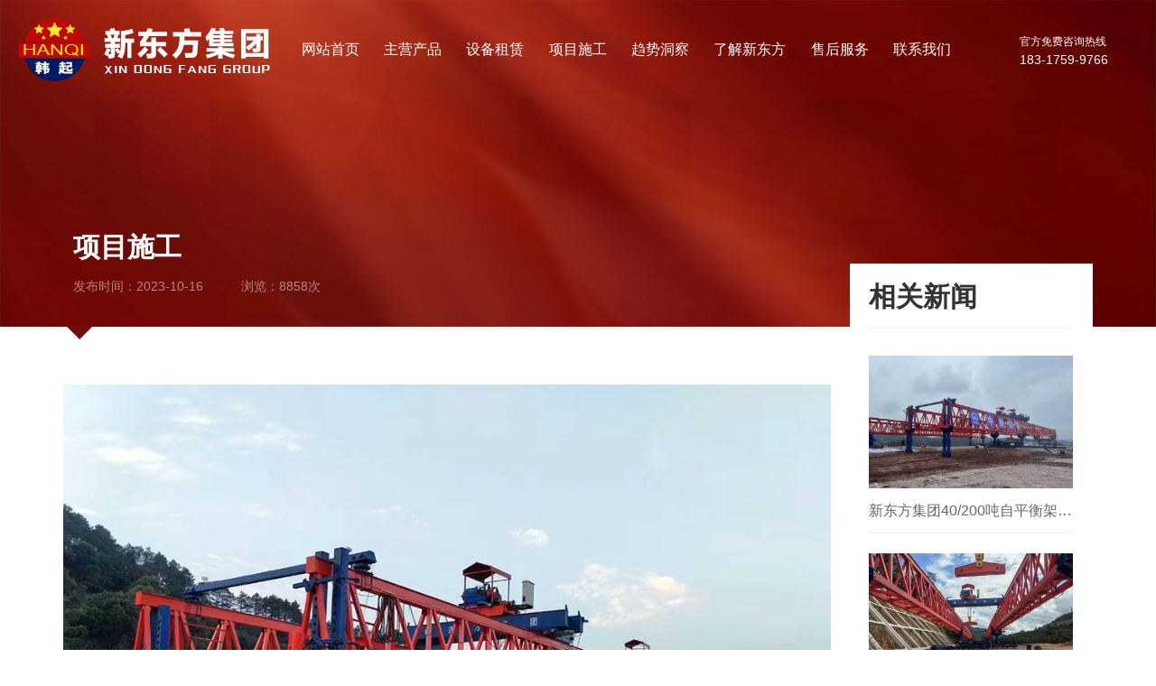

--- FILE ---
content_type: text/html; charset=utf-8
request_url: http://www.xdfcrane.com/newsinfo/76.html
body_size: 6781
content:
<!DOCTYPE html>
<html>

<head>
    <meta charset="UTF-8">
<meta http-equiv="X-UA-Compatible" content="ie=edge">
<title>项目施工-项目施工-河南省新东方起重机集团有限公司</title>
<meta name="keywords" content="河南省新东方起重机集团有限公司">
<meta name="description" content="河南省新东方起重机集团有限公司">
<link rel="shortcut icon" href="/uploads/20231031/8b8eb7e84cbeaeb16f9fc2c59ab48bb3.png">
<meta name="viewport" content="width=device-width, initial-scale=1.0, maximum-scale=1.0, user-scalable=no"/>
<meta name="apple-mobile-web-app-capable" content="yes" />
<meta name="apple-mobile-web-app-status-bar-style" content="black" />

<script src="/static/index/zm001/js/jquery-.min.js"></script>
<script src="/static/index/zm001/js/layer/layer.js"></script>

<link rel="stylesheet" href="/static/index/zm001/js/bootstrap-5.1.3-dist/css/bootstrap.css">
<script type="text/javascript" src="/static/index/zm001/js/bootstrap-5.1.3-dist/js/bootstrap.min.js"></script>

<link rel="stylesheet" href="/static/index/zm001/css/common.css">
<link rel="stylesheet" href="/static/index/zm001/css/index.css?v=1.1">
<link rel="stylesheet" href="/static/index/zm001/css/inner.css?v=1.1">

<link rel="stylesheet" href="/static/index/zm001/js/swiper-bundle.min.css"></link>
<script src="/static/index/zm001/js/swiper-bundle.min.js"></script>
<link rel="stylesheet" href="//cdn.staticfile.org/animate.css/3.1.1/animate.min.css" >

<link rel="stylesheet" href="/static/index/zm001/css/glightbox.css"></link>
<link rel="stylesheet" href="//at.alicdn.com/t/c/font_2852861_x7mb1aym36t.css"></link>

<script src="/static/index/zm001/js/wow.min.js"></script>
<script>
  var wow = new WOW({
    boxClass: 'wow',
    animateClass: 'animated',
    offset: 30,
    mobile: true,
    live: true
  });
  wow.init();
</script>



</head>

<body>
<script>
    $(document).ready(function (e) {
        $(window).scroll(function (e) {
            s = $(document).scrollTop();
            if (s > 80) {
                $("#top_index").addClass("top_bj_active");
            } else {
                $("#top_index").removeClass("top_bj_active");
            }
        })
    });
</script>
<div id="top_index" class="container-fluid top_bai">
    <div class="row d-flex justify-content-between align-items-center">
        <div id="logo" class="col-xl-3 col-lg-4 col-11">
            <div class="d-none d-lg-block">
                <a href="http://xdfcrane.bce175.cxjs.net.cn">
                    <img src="/static/index/zm001/images/logo_bai.png" alt="河南省新东方起重机集团有限公司">
                </a>
            </div>
            <div class="logo_small d-lg-none">
                <a href="http://xdfcrane.bce175.cxjs.net.cn">
                    <img src="/static/index/zm001/images/logo_bai_sj.png" alt="河南省新东方起重机集团有限公司">
                </a>
            </div>
        </div>
        <ul id="nav" class="col-xl-7 col-lg-8 d-lg-block d-none">
            <div class="d-lg-flex justify-content-around">
                <li>
                    <a href="/" class="big">网站首页</a>
                </li>
                <li>
                    <a href="/product/2.html" class="big">主营产品</a>
                    <div class="navson">
                        <div class="main container">
                            <div class="row align-items-center">
                                <div class="col-lg-3 position-relative">
                                    <p>新东方集团<br>专注道路桥梁工程施工设备</p>
                                    <span>xin dong fang Group<br>Focusing on construction equipment for road<br>and bridge engineering</span>
                                    <a href="/contact.html"><em>在线咨询 ></em></a>
                                </div>
                                <div class="col-lg-9">
                                    <div class="tit">主营产品<span>products</span></div>
                                    <div class="con">秉持“专一、专注”的精神，提供匠心产品，服务全球千万用户</div>
                                    <dl>
                                                                                <dd>
                                            <a href="/product/10.html" title="工程门式起重机"
                                               class="d-flex justify-content-around align-items-center">
                                                <p>工程门式起重机</p>
                                                <i class="iconfont icon-113fangxiang_xiangyou"></i>
                                            </a>
                                        </dd>
                                                                                <dd>
                                            <a href="/product/11.html" title="架梁设备"
                                               class="d-flex justify-content-around align-items-center">
                                                <p>架梁设备</p>
                                                <i class="iconfont icon-113fangxiang_xiangyou"></i>
                                            </a>
                                        </dd>
                                                                                <dd>
                                            <a href="/product/12.html" title="运梁设备"
                                               class="d-flex justify-content-around align-items-center">
                                                <p>运梁设备</p>
                                                <i class="iconfont icon-113fangxiang_xiangyou"></i>
                                            </a>
                                        </dd>
                                                                                <dd>
                                            <a href="/product/13.html" title="桥式起重机"
                                               class="d-flex justify-content-around align-items-center">
                                                <p>桥式起重机</p>
                                                <i class="iconfont icon-113fangxiang_xiangyou"></i>
                                            </a>
                                        </dd>
                                                                                <dd>
                                            <a href="/product/14.html" title="门式起重机"
                                               class="d-flex justify-content-around align-items-center">
                                                <p>门式起重机</p>
                                                <i class="iconfont icon-113fangxiang_xiangyou"></i>
                                            </a>
                                        </dd>
                                                                                <dd>
                                            <a href="/product/15.html" title="电动葫芦"
                                               class="d-flex justify-content-around align-items-center">
                                                <p>电动葫芦</p>
                                                <i class="iconfont icon-113fangxiang_xiangyou"></i>
                                            </a>
                                        </dd>
                                                                                <dd>
                                            <a href="/product/16.html" title="起重机配件"
                                               class="d-flex justify-content-around align-items-center">
                                                <p>起重机配件</p>
                                                <i class="iconfont icon-113fangxiang_xiangyou"></i>
                                            </a>
                                        </dd>
                                                                            </dl>
                                </div>
                            </div>
                        </div>
                    </div>
                </li>
                <li>
                    <a href="/article/28.html" class="big">设备租赁</a>
                </li>
                <li>
                    <a href="/article/29.html" class="big">项目施工</a>
                </li>
                <li>
                    <a href="/news.html" class="big">趋势洞察</a>
                    <div class="navson">
                        <div class="main container">
                            <div class="row align-items-center">
                                <div class="col-lg-3 position-relative">
                                    <p>新东方集团<br>专注道路桥梁工程施工设备</p>
                                    <span>xin dong fang Group<br>Focusing on construction equipment for road<br>and bridge engineering</span>
                                    <a href="/contact.html"><em>在线咨询 ></em></a>
                                </div>
                                <div class="col-lg-9">
                                    <div class="tit">趋势洞察<span>Trend Insight</span></div>
                                    <div class="con">秉持“专一、专注”的精神，提供匠心产品，服务全球千万用户</div>
                                    <dl>
                                                                                <dd>
                                            <a href="/product/25.html" title="新鲜事儿"
                                               class="d-flex justify-content-around align-items-center">
                                                <p>新鲜事儿</p>
                                                <i class="iconfont icon-113fangxiang_xiangyou"></i>
                                            </a>
                                        </dd>
                                                                                <dd>
                                            <a href="/product/26.html" title="行业动态"
                                               class="d-flex justify-content-around align-items-center">
                                                <p>行业动态</p>
                                                <i class="iconfont icon-113fangxiang_xiangyou"></i>
                                            </a>
                                        </dd>
                                                                                <dd>
                                            <a href="/product/27.html" title="常见问答"
                                               class="d-flex justify-content-around align-items-center">
                                                <p>常见问答</p>
                                                <i class="iconfont icon-113fangxiang_xiangyou"></i>
                                            </a>
                                        </dd>
                                                                            </dl>
                                </div>
                            </div>
                        </div>
                    </div>
                </li>
                <li>
                    <a href="/company.html" class="big">了解新东方</a>
                    <div class="navson">
                        <div class="main container">
                            <div class="row align-items-center">
                                <div class="col-lg-3 position-relative">
                                    <p>新东方集团<br>专注道路桥梁工程施工设备</p>
                                    <span>xin dong fang Group<br>Focusing on construction equipment for road<br>and bridge engineering</span>
                                    <a href="/contact.html"><em>在线咨询 ></em></a>
                                </div>
                                <div class="col-lg-9">
                                    <div class="tit">了解新东方<span>about us</span></div>
                                    <div class="con">秉持“专一、专注”的精神，提供匠心产品，服务全球千万用户</div>
                                    <dl>
                                        <dd>
                                            <a href="/company.html#a"
                                               class="d-flex justify-content-around align-items-center">
                                                <p>公司简介</p>
                                                <i class="iconfont icon-113fangxiang_xiangyou"></i>
                                            </a>
                                        </dd>
                                        <dd>
                                            <a href="/company.html#b"
                                               class="d-flex justify-content-around align-items-center">
                                                <p>企业文化</p>
                                                <i class="iconfont icon-113fangxiang_xiangyou"></i>
                                            </a>
                                        </dd>
                                        <dd>
                                            <a href="/honor.html"
                                               class="d-flex justify-content-around align-items-center">
                                                <p>资质荣誉</p>
                                                <i class="iconfont icon-113fangxiang_xiangyou"></i>
                                            </a>
                                        </dd>
                                        <dd>
                                            <a href="/article/24.html"
                                               class="d-flex justify-content-around align-items-center">
                                                <p>企业实力</p>
                                                <i class="iconfont icon-113fangxiang_xiangyou"></i>
                                            </a>
                                        </dd>
                                    </dl>
                                </div>
                            </div>
                        </div>
                    </div>
                </li>
                <li>
                    <a href="/single/15.html" class="big">售后服务</a>
                </li>
                <li>
                    <a href="/contact.html" class="big">联系我们</a>
                    <div class="navson">
                        <div class="main container">
                            <div class="row align-items-center">
                                <div class="col-lg-3 position-relative">
                                    <p>新东方集团<br>专注道路桥梁工程施工设备</p>
                                    <span>xin dong fang Group<br>Focusing on construction equipment for road<br>and bridge engineering</span>
                                    <a href="/contact.html"><em>在线咨询 ></em></a>
                                </div>
                                <div class="col-lg-9">
                                    <div class="tit">联系我们<span>contact us</span></div>
                                    <div class="con">秉持“专一、专注”的精神，提供匠心产品，服务全球千万用户</div>
                                    <dl>
                                        <dd>
                                            <a href="/contact.html#a"
                                               class="d-flex justify-content-around align-items-center">
                                                <p>联系方式</p>
                                                <i class="iconfont icon-113fangxiang_xiangyou"></i>
                                            </a>
                                        </dd>
                                        <dd>
                                            <a href="/contact.html#b"
                                               class="d-flex justify-content-around align-items-center">
                                                <p>获取报价</p>
                                                <i class="iconfont icon-113fangxiang_xiangyou"></i>
                                            </a>
                                        </dd>
                                    </dl>
                                </div>
                            </div>
                        </div>
                    </div>
                </li>
            </div>
        </ul>
        <div class="col-xl-2 d-xl-block d-none text-center">
            <div class="top_tel_nr d-flex justify-content-center align-items-center">
              <!--  <i><img src="/static/index/zm001/images/tel.png"></i>-->
                <div class="float-start">
                    <span>官方免费咨询热线</span>
                    <p>183-1759-9766</p>
                </div>
            </div>
        </div>
    </div>

    <link rel="stylesheet" href="/static/index/zm001/css/nav.css">
    <div id="c-header">
        <ul class="c-nav2 clearfix">
            <li><a href="/">网站首页</a></li>
            <li>
                <a href="javascript:;">主营产品<i class="iconfont icon-jiantou"></i></a>
                <ul>
                                        <li><a href="/product/10.html">工程门式起重机</a></li>
                                        <li><a href="/product/11.html">架梁设备</a></li>
                                        <li><a href="/product/12.html">运梁设备</a></li>
                                        <li><a href="/product/13.html">桥式起重机</a></li>
                                        <li><a href="/product/14.html">门式起重机</a></li>
                                        <li><a href="/product/15.html">电动葫芦</a></li>
                                        <li><a href="/product/16.html">起重机配件</a></li>
                                    </ul>
            </li>
            <li><a href="/article/28.html">设备租赁</a></li>
            <li><a href="/article/29.html">项目施工</a></li>
            <li>
                <a href="javascript:;">趋势洞察<i class="iconfont icon-jiantou"></i></a>
                <ul>
                                        <li><a href="/article/25.html">新鲜事儿</a></li>
                                        <li><a href="/article/26.html">行业动态</a></li>
                                        <li><a href="/article/27.html">常见问答</a></li>
                                    </ul>
            </li>
            <li><a href="/company.html">了解新东方</a></li>
            <li><a href="/single/15.html">售后服务</a></li>
            <li><a href="/contact.html">联系我们</a></li>
        </ul>
        <!-- 顶部移动端导航开关 -->
        <div class="c-switch right d-lg-none">
            <i></i>
            <i></i>
            <i></i>
        </div>

    </div>

</div>

<script>

    var $navLi = $("#nav li");
    $navLi.hover(function () {
        $(this).addClass('navli_hover');
        $(this).children('.navson').stop().slideDown();
    }, function () {
        $(this).removeClass('navli_hover');
        $(this).children('.navson').stop().slideUp();
    });


    $('#top_index').hover(function () {
        $(this).addClass('top_index_active');
    }, function () {
        $(this).removeClass('top_index_active');
    });


    cNav();

    function cNav() {
        var oBody = $("body");
        var oNav = $("#c-header .c-nav");
        var oBtn = $("#c-header .c-switch");
        var oL = $("#c-header .c-nav li");
        var oA = $("#c-header .c-nav2 a");
        var num = 0;

        oBtn.click(function () {
            oBody.toggleClass('c-open');
        });

        $(window).resize(function () {
            if ($("#c-header .c-nav").css("display") == "block") {
                oBody.removeClass("c-open");
            }
        });

        oL.hover(function () {
            $(this).children("ul").stop().slideToggle();
        }, function () {
            $(this).children("ul").stop().slideToggle();
        });

        oA.click(function () {
            $(this).next().slideToggle();
        });

        oL.each(function () {
            if ($(this).hasClass("active")) {
                num = $(this).index();
            }
            $(this).hover(function () {
                    oL.eq(num).removeClass("active");
                },
                function () {
                    oL.eq(num).addClass("active");
                });
        });
    }
</script>
<div id="info_banner">
    <div class="container position-relative">
        <div class="h3">项目施工</div>
        <div class="b">发布时间：2023-10-16&emsp;&emsp;&emsp;浏览：8858次</div>
    </div>
</div>
<div class="main container pb-0">
    <div class="row">
        <div class="col-lg-9 col-12">
            <div class="news-detail-content">
                                <div class="img">
                    <img src="/uploads/20231016/1f50334ddc9ef4063754b374c7fab44a.jpg" alt="项目施工" class="img-fluid">
                </div>
                
                <div class="news-detail">
                                    </div>
                <div class="newsPage">
                    <div class="page-a">上一篇：<a href="/newsinfo/77.html">项目施工</a></div>                    <div class="page-a">下一篇：<a href="/newsinfo/75.html">项目施工</a></div>                </div>
            </div>
        </div>

        <div class="col-lg-3 d-lg-block d-none">
            <div class="pro-sider">
                <div class="in-title"><p>相关新闻</p></div>
                <ul id="xgcp">
                                        <a href="/newsinfo/83.html" title="新东方集团40/200吨自平衡架桥机首片梁架设成功">
                        <li>
                            <div class="pic">
                                <img src="/uploads/20231023/53a2e11f37c5b2022bf2f620fe82156f.jpg" alt="新东方集团40/200吨自平衡架桥机首片梁架设成功">
                            </div>
                            <div class="tit">新东方集团40/200吨自平衡架桥机首片梁架设成功</div>
                        </li>
                    </a>
                                        <a href="/newsinfo/82.html" title="云南西双版纳，勐关高速（勐远 关累港）二标">
                        <li>
                            <div class="pic">
                                <img src="/uploads/20231023/c132d8c0c736c958984439325f44f62e.jpg" alt="云南西双版纳，勐关高速（勐远 关累港）二标">
                            </div>
                            <div class="tit">云南西双版纳，勐关高速（勐远 关累港）二标</div>
                        </li>
                    </a>
                                        <a href="/newsinfo/81.html" title="新东方制造的架桥机服务于坦桑尼亚朱丽叶斯、尼雷尔发电站大坝桥梁架设！">
                        <li>
                            <div class="pic">
                                <img src="/uploads/20231023/20c552b428dbd03cd0f0d94d834a263b.jpg" alt="新东方制造的架桥机服务于坦桑尼亚朱丽叶斯、尼雷尔发电站大坝桥梁架设！">
                            </div>
                            <div class="tit">新东方制造的架桥机服务于坦桑尼亚朱丽叶斯、尼雷尔发电站大坝桥梁架设！</div>
                        </li>
                    </a>
                                        <a href="/newsinfo/79.html" title="中交第二航务工程局有限公司">
                        <li>
                            <div class="pic">
                                <img src="/uploads/20231016/577edda94077475c8be182f7aaa473c6.jpg" alt="中交第二航务工程局有限公司">
                            </div>
                            <div class="tit">中交第二航务工程局有限公司</div>
                        </li>
                    </a>
                                    </ul>
            </div>
        </div>
    </div>
</div>


<div id="lxwmbj">
    <div id="shipin">
        <video src="/static/index/zm001/images/footer-bg.mp4" muted loop autoplay></video>
    </div>

    <div class="main">
        <div class="container">
            <div class="tit_in" data-title="seek advice from">
                <h2>轻松获取方案和报价</h2>
            </div>
            <div id="lx_zxly">
                <h2>新东方专注品质产品，欢迎您的来电</h2>
                <p>183-1759-9766</p>


                <div class="mes-form mt-lg-5 mt-3 mes-form1">
                    <form action="" id="formData2" class="row">
                        <input type="hidden" name="source" value="1">
                        <div class="form-tr col-lg-3 col-12">
                            <input type="text" name="name" class="name" placeholder="您的称呼：" autocomplete="off">
                            <div class="error"></div>
                        </div>
                        <div class="form-tr col-lg-3 col-12">
                            <input type="text" name="tel" class="tel" placeholder="您的联系方式：" autocomplete="off">
                            <div class="error"></div>
                        </div>
                        <input type="hidden" name="address" value="1">
                        <input type="hidden" name="email" value="8888@qq.com">
                        <div class="form-tr col-lg-3 col-12">
                            <textarea name="content" placeholder="产品需求：产品型号、应用场景等"></textarea>
                            <div class="error"></div>
                        </div>
                        <div class="form-tr col-lg-3 col-12">
                            <div class="code">
                                <input type="text" name="captcha" class="captcha" placeholder="验证码" autocomplete="off">
                                <div class="verify">
                                    <img id="verifyImg" src="/index/message/verify.html" id="verifyImg"
                                         onclick="refreshVerify('/index/message/verify.html?t=')" alt="">
                                </div>
                            </div>
                            <div class="error"></div>
                        </div>
                        <div class="form-tr">
                            <a class="submit2" href="javascript:;">立即提交</a>
                        </div>
                    </form>
                </div>
            </div>


        </div>
    </div>
</div>

<div id="end_bj">
    <div class="main container">
        <div class="row">
            <div class="col-xl-9 col-lg-8 d-lg-block d-none">
                <div class="d-flex justify-content-start align-items-start">
                    <ul class="end_nav">
                        <li class="big">主营产品</li>
                                                <li><a href="/product/10.html" title="工程门式起重机">工程门式起重机</a></li>
                                                <li><a href="/product/11.html" title="架梁设备">架梁设备</a></li>
                                                <li><a href="/product/12.html" title="运梁设备">运梁设备</a></li>
                                                <li><a href="/product/13.html" title="桥式起重机">桥式起重机</a></li>
                                                <li><a href="/product/14.html" title="门式起重机">门式起重机</a></li>
                                                <li><a href="/product/15.html" title="电动葫芦">电动葫芦</a></li>
                                                <li><a href="/product/16.html" title="起重机配件">起重机配件</a></li>
                                            </ul>
                    <ul class="end_nav">
                        <li class="big">设备租赁</li>
                                                <li><a href="/newsinfo/63.html" title="60+60T，跨度38M租赁">60+60T，跨度38M租赁</a></li>
                                                <li><a href="/newsinfo/64.html" title="80吨跨度24米 湖北施工期完成，可租赁">80吨跨度24米 湖北施工期完成，可租赁</a></li>
                                                <li><a href="/newsinfo/65.html" title="100T，跨度45M，升高15M门式起重机100T，跨度35M，升高15M、9M、8M皆有">100T，跨度45M，升高15M门式起重机100T，跨度35M，升高15M、9M、8M皆有</a></li>
                                            </ul>
                    <ul class="end_nav">
                        <li class="big">项目施工</li>
                                                <li><a href="/newsinfo/83.html" title="新东方集团40/200吨自平衡架桥机首片梁架设成功">新东方集团40/200吨自平衡架桥机首片梁架设成功</a></li>
                                                <li><a href="/newsinfo/82.html" title="云南西双版纳，勐关高速（勐远 关累港）二标">云南西双版纳，勐关高速（勐远 关累港）二标</a></li>
                                                <li><a href="/newsinfo/81.html" title="新东方制造的架桥机服务于坦桑尼亚朱丽叶斯、尼雷尔发电站大坝桥梁架设！">新东方制造的架桥机服务于坦桑尼亚朱丽叶斯、尼雷尔发电站大坝桥梁架设！</a></li>
                                                <li><a href="/newsinfo/79.html" title="中交第二航务工程局有限公司">中交第二航务工程局有限公司</a></li>
                                                <li><a href="/newsinfo/76.html" title="项目施工">项目施工</a></li>
                                            </ul>
                    <ul class="end_nav">
                        <li class="big">趋势洞察</li>
                                                <li><a href="/article/25.html" title="新鲜事儿">新鲜事儿</a></li>
                                                <li><a href="/article/26.html" title="行业动态">行业动态</a></li>
                                                <li><a href="/article/27.html" title="常见问答">常见问答</a></li>
                                            </ul>
                    <ul class="end_nav">
                        <li class="big">了解新东方</li>
                        <li><a href="/company.html#a">公司简介</a></li>
                        <li><a href="/company.html#b">企业文化</a></li>
                        <li><a href="/company.html#c">资质荣誉</a></li>
                        <li><a href="/company.html#d">企业实力</a></li>
                    </ul>
                    <ul class="end_nav">
                        <li class="big">联系我们</li>
                        <li><a href="/contact.html#a">联系方式</a></li>
                        <li><a href="/contact.html#b">获取报价</a></li>
                    </ul>
                </div>
            </div>
            <div class="col-xl-3 col-lg-4 col-12 end_lxwm">
                <div class="end_lx">
                    <div class="end_tel d-flex justify-content-start align-items-center">
                        <i class="iconfont icon-xiaopangchedianhuabao-copy"></i>183-1759-9766                    </div>
                    <p>邮箱：279021949@qq.com</p>
                    <p>地址：长垣县起重工业园区华豫大道中段</p>
                </div>
                <div class="ewm">
                    <p><img src="/uploads/20231031/041d14aafc1fed4b3797cbfcfe05c77e.jpg"/></p>
                    <span>微信咨询</span>
                </div>
                <div class="ewm">
                    <p><img src="/uploads/20231031/91f676c525c20166098a5bab2548e462.png"/></p>
                    <span>手机官网</span>
                </div>
                <div class="clearfix"></div>
            </div>
        </div>
    </div>
    <div id="end_line" class="container">
        版权所有　河南省新东方起重机集团有限公司　<a href="https://beian.miit.gov.cn/#/Integrated/index" target="_blank">备案号：豫ICP备16018579号-1</a>　    </div>
</div>

<div class="d-xl-block d-none"><link rel="stylesheet" href="/static/index/zm001/css/kefu.css">

<div class="online_kefu">
    <ul>
        <li class="gotop" style="margin-bottom: 10px;">
            <div class="con">
                <i class="iconfont icon-top"></i>
                <span>回顶</span>
            </div>
            <!--<div class="hover_con"><p>返回顶部</p></div>-->
        </li>

                <li class="d-none d-lg-block" style="border-bottom: none;">
            <div class="con">
                <i class="iconfont icon-dianhua"></i>
                <span>电话</span>
            </div>
            <div class="hover_con">
                <p>183-1759-9766</p>
            </div>
        </li>
        <li class="qrcode">
            <div class="con">
                <i class="iconfont icon-weixin"></i>
                <span>微信</span>
            </div>
            <div class="hover_con">
                <img src="/uploads/20231031/041d14aafc1fed4b3797cbfcfe05c77e.jpg" alt="官方微信">
                <p style="font-size: 14px">扫一扫 关注我们</p>
            </div>
        </li>
<!--        <li class="qrcode">-->
<!--            <div class="con">-->
<!--                <i class="iconfont icon-douyin"></i>-->
<!--                <span>抖音</span>-->
<!--            </div>-->
<!--            <div class="hover_con">-->
<!--                <img src="/uploads/20231031/91f676c525c20166098a5bab2548e462.png" alt="官方抖音">-->
<!--                <p style="font-size: 14px">扫一扫 抖音关注</p>-->
<!--            </div>-->
<!--        </li>-->
    </ul>
</div>

<script>
    $(function () {

        $('.gotop').click(function () {
            $("html,body").animate({scrollTop: 0}, 800);
            return false
        })
    })
</script></div>


<div class="d-lg-none">
    <div class="footer_zx">
        <a href="/">
            <i class="iconfont icon-shouye1"></i>
            <p>网站首页</p>
        </a>
        <a href="tel:183-1759-9766">
            <i class="iconfont icon-dianhua3"></i>
            <p>咨询热线</p>
        </a>
    </div>
    <div class="kb50"></div>
</div>

<script src="/static/index/zm001/js/glightbox.js"></script>
<script>
    $(function () {
        GLightbox();
    })
</script>

<script>
    var lastPage = Number('');
    $('.webmap').click(function () {
        layer.open({
            type: 2,
            title: '网站地图',
            shade: 0.3,
            shadeClose: true,
            maxmin: false,
            scrollbar: false,
            area: ['550px', '440px'],
            content: ["/index/index/sitemap.html"]
        });
    });
    // 分页
    $('.page-btn').click(function () {
        var page = $('.page-inner input[name=page]').val();
        if (page > lastPage) {
            layer.msg('不能超过最大分页数');
            return false;
        } else {
            var href = $(this).attr('data-href');
            $(this).attr('href', href + page);
        }

    });
</script>

<script src="/static/index/zm001/js/jquery.form.js"></script>
<script>
    var hock = true;
    $('.submit2').click(function () {
        if (!hock) return;
        var _form = $('#formData2').serializeArray();
        var f = {};
        var _place = {};
        $.each(_form, function (i, field) {
            f[field.name] = field.value;
            _place[field.name] = $('*[name=' + field.name + ']').attr('placeholder');
        });
        if (f.name == '' || f.name == _place.name) {
            layer.msg('请输入您的姓名');
            $('#formData2 [name=name]').focus();
        } else if (f.tel == '' || f.tel == _place.mobile) {
            layer.msg('请输入您的电话');
            $('#formData2 [name=tel]').focus();
        } else if (/^([0-9]{3,4}-)?[0-9]{7,8}$/.test(f.tel) == false && /^[1][0-9]{10}$/.test(f.tel) == false) {
            layer.msg('请输入正确的电话号码,区号与电话号之间用 - 链接');
            $('#formData2 [name=tel]').focus();
        } else if (f.address == '' || f.address == _place.address) {
            layer.msg('请输入你的地址');
            $('#formData2 [name=address]').focus();
        } else if (f.email == '' || f.email == _place.email) {
            layer.msg('请输入你的邮箱');
            $('#formData2 [name=email]').focus();
        } else if (/^([a-zA-Z0-9]+[_|\_|\.]?)*[a-zA-Z0-9]+@([a-zA-Z0-9]+[_|\_|\.]?)*[a-zA-Z0-9]+\.[a-zA-Z]{2,3}$/.test(f.email) == false) {
            layer.msg('请输入正确的的邮箱');
            $('#formData2 [name=email]').focus();
        } else if (f.content == '' || f.content == _place.content) {
            layer.msg('请输入留言内容');
            $('#formData2 [name=content]').focus();
        } else if (f.captcha == '' || f.captcha == _place.captcha) {
            layer.msg('请输入验证码');
            $('#formData2 [name=captcha]').focus();
        } else {
            hock = false;
            var option = {
                url: "/index/message/addmessage.html",
                type: 'POST',
                dataType: 'json',
                success: function (data) {
                    hock = true;
                    if (data.code == 2012) {
                        layer.open({
                            title: '提交成功',
                            content: '您的留言已提交，谢谢您的反馈！',
                            scrollbar: false,
                            area: ['524px', '190px']
                        });
                        $('#formData2')[0].reset();  // 提交成功重置
                        $('#verifyImg').click();
                    } else if (data.code == 4013) {
                        layer.msg(data.msg);
                        $('#verifyImg').click();
                    } else {
                        layer.msg(data.msg);
                    }
                },
                fail: function (res) {
                    hock = true;
                    layer.msg(res.msg);
                }
            };
            $('#formData2').ajaxSubmit(option);
        }
    });

    /**
     * 验证码刷新
     * @author wangyong
     */
    function refreshVerify(url) {
        timestamp = new Date().getTime();
        $('#verifyImg').attr('src', url + timestamp);
    }
</script>


</body>

</html>

--- FILE ---
content_type: text/css
request_url: http://www.xdfcrane.com/static/index/zm001/css/index.css?v=1.1
body_size: 11258
content:
.main{ line-height: 30px; padding: 5% 0;}
body {
    --theme-red: #d50028;
    --theme-black: #333;
}


@media screen and (max-width:768px){
    .row{ margin: 0;}
    .p15{ padding-left: 15px !important; padding-right: 15px !important;}
}
.img-cover-4by3{ width: 100%; height: 0; padding-bottom: 50%; position: relative; overflow: hidden;}
.abs-center{ width: 100%; height: 100%; object-fit: cover; left: 0; position: absolute; text-align: center;}
/*.shuiyin{ position: absolute; left: 0; top: 0; z-index: 1; background: url("../images/shuiyin.png") no-repeat center; width: 100%; height: 100%; background-size: 50%;}*/

.my-button-disabled{opacity: 1!important;pointer-events:visible!important; cursor: pointer!important;}
.jw-controlbar { width: 100% !important;}

#dituContent label {
    max-width: unset!important;
    text-align: center;
}

@media screen and (max-width:991px){
    .layui-layer{ width: 94% !important; left: 3% !important;}
}

@font-face{
    font-family: 'eng';
    src : url('../images/lovelo.otf');
}


@keyframes fn1 {
    0% {
        opacity: 0;
        clip-path: inset(100% 0 0 0);
        transform: translate3d(0%, 20px, 0);
    }
    100% {
        opacity: 1;
        clip-path: inset(0 0 0 0);
        transform: none;
    }
}
.fn1 {
    animation-name: fn1;
    animation-duration: 1.2s;
    animation-timing-function: cubic-bezier(0.49, 0.54, 0.16, 1);
}



/*头部*/
#top_index{ height: auto; margin: 0 auto; transition: 0.3s; width: 100%; background: #fff; z-index: 9999; position: relative; box-shadow: 0 0 10px rgba(0,0,0,0.1);}
.top_bai{ height: auto; margin: 0 auto; position: fixed !important; transition: 0.3s; background: none !important; box-shadow: none !important;}
#logo{ text-align: center; transition: 0.3s;}
#logo a{ display: block;}
#logo a img{ max-width: 100%; transition:0.5s;}
.top_bai #logo{ height: 69px; overflow: hidden;}
.top_bai #logo img{ margin-top: 0; transition: 0.3s;}
.top_bai .logo_small{ height: 49px !important;; overflow: hidden;}
.top_tel_nr{  line-height: 25px; margin: 0 auto; color: #282828;}
.top_tel_nr .float-start{ text-align: left; padding-left: 10px;}
.top_tel_nr span{ font-size: 12px;}
.top_tel_nr p{ font-size: 23px;}

#nav{ height: auto; transition:0.3s; text-align: center;}
#nav li{ display: inline-block; font-size: 16px; color: #333; text-align: center; transition:0.5s;}
#nav li .big{ display: block; color: #333; position: relative; z-index: 1; padding: 40px 0 !important;}
#nav li .big:before{ position: absolute; left: 0; bottom: 0; background: var(--theme-red); content: ''; height: 4px; width: 0; transition: 0.3s;}
#nav li:hover .big{ color: var(--theme-red) !important;}
#nav li:hover .big:before{ width: 100%;}

#nav li .navson{display: none; text-align: left; position: absolute; left: 0; overflow: hidden; border-top: 1px solid #ededed; background: url("../images/nav_logo.png") no-repeat right bottom #fff; box-shadow: -10px 10px 10px rgba(0,0,0,0.1); background-size: auto 95%; color: #333; top: 100%; width: 100vw;}
#nav li .navson .main{ padding: 3% 0;}
#nav li .navson .col-lg-3:before{ position: absolute; content: ''; right: 0; top: -50%; width: 200%; height: 200%; background: #f6f7f9;}
#nav li .navson .col-lg-3 p,#nav li .navson .col-lg-3 span,#nav li .navson .col-lg-3 em{ display: block; position: relative; z-index: 1;}
#nav li .navson .col-lg-3 p{ color: #000222; font-size: 22px; background: url("../images/nav_icon.png") no-repeat left bottom; padding-bottom: 10%;}
#nav li .navson .col-lg-3 span{ color: #666666; text-transform: uppercase; padding: 5% 0 8%; line-height: 25px; font-size: 12px;}
#nav li .navson .col-lg-3 em{ display: inline-block; color: #666666; font-size: 14px; transition: 0.3s; position: relative;}
#nav li .navson .col-lg-3 em:before{ position: absolute; left: 0; bottom: 0; content: ''; width: 0; transition: 0.3s; height: 1px; background: var(--theme-red);}
#nav li .navson .col-lg-9{ padding: 0 0 0 7%;}
#nav li .navson .tit{ color: #282828; font-size: 30px;}
#nav li .navson .tit span{ text-transform: capitalize; color: #cccccc; padding-left: 15px; font-family: Arial !important;}
#nav li .navson .con{ color: #666666; font-size: 15px; padding: 2% 0 4%;}
#nav li .navson dl dd{ float: left; border: 1px solid #eeeeee; height: 50px; line-height: 50px; width: 15%; margin: 0 0 1% 0; font-size: 16px; position: relative; transition: 0.3s; white-space: nowrap; text-overflow:ellipsis; overflow: hidden; border-right: none; padding: 0 10px;}
#nav li .navson dl dd:last-of-type{ border-right: 1px solid #eeeeee;}
#nav li .navson dl dd:hover{ background: var(--theme-red); border: 1px solid var(--theme-red); border-right: none;}
#nav li .navson dl dd:hover a{ color: #fff;}
#nav li .cpnav{ background: #f6f7f9;}
#nav li .cpnav dl dd{ float: none; border: none; height: auto; width: auto; margin: 0;}
#nav li .cpnav dl dd:before{ top: 7px; right: -20px;}
#nav li .cpnav dl dd .big_c{ font-weight: bold; margin-bottom: 10px; border-bottom: 3px solid #113485;}
#nav li .cpnav dl dd .small_c{ font-size: 15px; color: #666666;}
#nav li .cpnav dl dd:hover{ border: none;}
#nav li .cpnav dl dd .small_c:hover{ color: var(--theme-red);}
#nav li .navson .col-lg-3 em:hover{ color: var(--theme-red);}
#nav li .navson .col-lg-3 em:hover:before{ width: 100%;}


.top_bai #nav li .big{ color: #fff;}
.top_bai .top_tel_nr{ color: #fff;}


.top_bj_active,.top_index_active{ width: 100%; z-index: 20; background: #fff !important; top: 0; box-shadow: 0 0 20px rgba(0,0,0,0.1) !important; position: fixed !important;}
.top_bj_active #nav li{ font-size: 16px;}
.top_bj_active .top_tel_nr{ padding: 5px 10px;}
.top_bj_active #c-header .c-switch i{ background: #333;}

.top_bj_active #nav li .big,.top_index_active #nav li .big{ color: #333;}
.top_bj_active .top_tel_nr,.top_index_active .top_tel_nr{ color: #333;}
.top_index_active #logo img,.top_bai.top_bj_active #logo img{ margin-top: -69px;}
.top_index_active .logo_small img,.top_bai.top_bj_active .logo_small img{ margin-top: -49px !important;}

@media screen and (max-width:1500px){
    .top_tel_nr p{ font-size: 20px;}
}
@media screen and (max-width:1440px){
    #logo a img{ max-width: 100%;}
    .top_tel_nr p{ font-size: 20px;}
    #nav li .navson dl dd{ width: 25%;}
}
@media screen and (max-width:1350px){
    .top_tel_nr p{ font-size: 16px;}
    .top_tel_nr span{ font-size: 12px;}
    .top_tel_nr{ line-height: 20px;}
}
@media screen and (max-width:1300px){
    .top_tel_nr p{ font-size: 14px;}
    #nav li:nth-child(3) .navson dl dd{ width: 15%;}
    #nav li:nth-child(3) .navson dl dd .pic{ width: 100%; height: 150px;}
    #nav li:nth-child(3) .navson dl dd .pic img{ height: 130px;}
}
@media screen and (max-width:1200px){
    .top_tel_nr{ line-height: 20px;}
    #nav li{ font-size: 16px;}
    #nav li .navson .more{ width: 20%;}
    .top_bj_active #nav li{ font-size: 16px;}
    #nav li .navson dl dd{ width: 23%;}
    #nav li .navson .col-lg-3 p{ font-size: 16px;}
    #nav li .navson .col-lg-3 span{ font-size: 10px; line-height: 18px;}
    #nav li .navson .tit{ font-size: 20px;}
}
@media screen and (max-width:991px){
    #top_index{ padding: 1% 0; width: 100%;}
    #top_index .row{ margin: 0 !important;}
    #logo{ text-align: left;}
    .top_bai #logo{ height: 49px; overflow: hidden;}
}
@media screen and (max-width:768px){
    .logosj a img{ max-width: 60% !important;}
}




#banner,#mobile_banner{ position: relative;}
#banner img{ width: 100%;}
#banner .swiper-pagination{ bottom: 3%;}
#banner .swiper-pagination-bullet{ width: 20px; height: 5px; border-radius: 3px; transition:0.3s; opacity: 1; background: #fff;}
#banner .swiper-pagination-bullet-active{ width: 60px; background: var(--theme-red); opacity: 1;}
#banner .swiper-button-next:after,#banner .swiper-button-prev:after{ display: none;}
#banner .swiper-button-next i,#banner .swiper-button-prev i{ color: #fff; font-size: 30px;}
#banner .swiper-button-next,#banner .swiper-button-prev{ background: rgba(0,0,0,0.2); width: 50px; height: 50px; line-height: 50px; border-radius: 100%;}
#banner .swiper-button-next{ right: 5%;}
#banner .swiper-button-prev{ left:5%; }

#mobile_banner img{ width: 100%;}
#mobile_banner .swiper-pagination-bullet-active{ background: #d33f23;}


@media screen and (max-width:1200px){
    #banner .gallery-thumbs .swiper-slide span{ font-size: 12px;}
}




/*底部*/
#end_bj{ width: 100%; text-align: left; position: relative; color: #fff; background: url("../images/end_bj.png") no-repeat center bottom #141414; background-size: 100%;}
#end_bj a{ color: rgba(255,255,255,0.5); transition: 0.3s; position: relative;}
#end_bj a:hover{ color: #fff;}
#end_bj .main{ padding: 3% 0;}

.end_nav{ width: 12%; margin-right: 5% !important;}
.end_nav li{ height: 35px; line-height: 35px; white-space: nowrap;text-overflow:ellipsis;overflow: hidden;}
.end_nav li.big{ color: #fff; font-size: 18px; margin-bottom: 15px;}

.end_lxwm{ padding-left: 4%;}
.end_tel{ color: #fff; font-size: 38px; font-family: Bahnschrift; margin-bottom: 5%;}
.end_tel i{ color: var(--theme-red); font-size: 36px; margin-right: 10px;}
.end_lx p{ height: auto; line-height: 35px; color: rgba(255,255,255,0.5); font-size: 16px; margin-bottom: 10px !important;}
.end_lx p:last-of-type{ line-height: 20px;}

.ewm{ margin-top: 8%; width: 38%; float: left; margin-right: 10px;}
.ewm p{ display: inline-block; background: url("../images/wx_line.png") no-repeat center; background-size: 100% 100%; padding: 10px; }
.ewm p img{ max-width: 100%;}
.ewm span{ display: block; color: #7c8187; font-size: 16px; padding-top: 10px; text-align: center;}


#end_line{ height: auto; padding: 10px 0; line-height: 30px; color: rgba(255,255,255,0.3); border-top: 1px solid rgba(255,255,255,0.1); }
#end_line a{ color: rgba(255,255,255,0.3);}
#end_line a:hover{ color: #fff;}
@media screen and (max-width:1500px){
    .end_tel{ font-size: 34px;}
}
@media screen and (max-width:1400px){
    .end_tel{ font-size: 28px;}
    .end_tel i{ font-size: 30px;}
}
@media screen and (max-width:1200px){
    .end_nav li.big{ font-size: 16px;}
    .end_nav li{ font-size: 12px;}
}
@media screen and (max-width:991px){
    .end_tel ul li{ float: left;}
    .end_lx{ width: 100%;}
    .ewm{ margin-top: 3% !important; width: 25%;}
}
@media screen and (max-width:768px){
    .ewm{ width: 35%;}
    #end_bj .main{ padding: 5% 0;}
}
@media screen and (max-width:500px){
    .ewm{ width: 35%;}
    .ewm span{ font-size: 14px;}
}


.footer_zx{ height:60px; overflow: hidden; right:0; bottom:0; z-index: 50; width:100%; line-height: 25px; position: fixed; background-color:#1e2830;}
.footer_zx a{ color:#fff !important; display: block; width: 50%; height: 100%; float: left; text-align: center; background-color:#1e2830;}
.footer_zx a:last-of-type{ background: var(--theme-red);}
.footer_zx i{ font-size: 28px; padding: 2% 0 1%; font-weight: normal;}
.footer_zx p{font-size: 13px;}
.kb50{ height: 60px;}

@media screen and (max-width:1440px){
}
@media screen and (max-width:1200px){
}
@media screen and (max-width:991px){
}
@media screen and (max-width:768px){
    .footer_zx i{ padding: 2% 0 1%;}
}




/*首页*/
.tit_in{ position: relative; text-align: center;}
.tit_in:before{ color: rgba(51,51,51,0.05); text-transform: uppercase; content: attr(data-title); font-weight: bold; font-size: 72px; position: absolute; text-align: center; left: 0; right: 0; margin: auto; top: 0; height: 100%; display: block; width: 100%; font-family: eng;}
.tit_in h2{ color: var(--theme-black); font-size: 46px;}
@media screen and (max-width:1440px){
    .tit_in:before{ font-size: 60px;}
    .tit_in h2{ font-size: 40px;}
}
@media screen and (max-width:1200px){
    .tit_in h2{ font-size: 32px;}
}
@media screen and (max-width:991px){
    .tit_in:before{ font-size: 46px;}
    .tit_in h2{ font-size: 26px;}
}
@media screen and (max-width:768px){
    .tit_in h2{ font-size: 22px;}
    .tit_in:before{ font-size: 34px;}
}


.yewu{ padding: 0; margin-top: 5%; position: relative;}
.yewu .swiper-container {
    width: 100%;
    height: 100%;
    overflow: hidden;
}
.yewu .swiper-slide {
    transition: 0.3s;
    /* Center slide text vertically */
    flex-direction: column;
    display: -webkit-box;
    display: -ms-flexbox;
    display: -webkit-flex;
    display: flex;
    -webkit-box-pack: center;
    -ms-flex-pack: center;
    -webkit-justify-content: center;
    justify-content: center;
    -webkit-box-align: center;
    -ms-flex-align: center;
    -webkit-align-items: center;
    align-items: center;
}
.yewu .swiper-slide .pic{ width: 100%; height: 0; padding-bottom: 75%; position: relative; overflow: hidden; transition: 0.3s; }
.yewu .swiper-slide .pic img{ width: 100%; height: 100%; object-fit: cover; left: 0; position: absolute; transition: 0.3s;}
.yewu .swiper-slide .font{ position: absolute; left: 0; top: 0; width: 100%; height: 100%; z-index: 1; color: #fff; padding: 10% 8% 0;}
.yewu .swiper-slide .font h2{ font-size: 30px; transform: translateY(20px); transition: all 0.5s;}
.yewu .swiper-slide .font p{ display: block; font-size: 16px; padding: 20px 0 50px; min-height: 140px; transform: translateY(30px); transition: all 0.5s;}
.yewu .swiper-slide .font span{ display: inline-block; padding: 0 20px; height: 50px; line-height: 50px; text-align: center; color: #fff; background: var(--theme-red); font-size: 14px; transform: translateY(40px); transition: all 0.5s; opacity: 0; transition: all 0.5s;}
.yewu .swiper-slide:hover .font h2,.yewu .swiper-slide:hover .font p,.yewu .swiper-slide:hover .font span{ transform: translateY(0);}
.yewu .swiper-slide:hover .font span{ opacity: 1;}
@media screen and (max-width:1500px){
    .yewu .swiper-slide .font h2{ font-size: 24px;}
    .yewu .swiper-slide .font p{ font-size: 16px; padding: 20px 0;}
    .yewu .swiper-slide .font span{ font-size: 14px; height: 40px; line-height: 40px;}
}
@media screen and (max-width:1440px){
    .yewu .swiper-slide .font h2{ font-size: 22px;}
    .yewu .swiper-slide .font p{ font-size: 14px; line-height: 25px; min-height: auto; padding: 15px 0;}
    .yewu .swiper-slide .font span{ font-size: 12px; height: 30px; line-height: 30px;}
}


.cp_tit_in{ text-align: center; color: var(--theme-black); font-size: 32px; margin-top: 5%;}
.zy_search_form{ margin: 2% auto; width: 40%; height: 60px; line-height: 60px; padding: 5px; background: none; border: 1px solid #cececd; border-radius: 30px;}
.zy_search_form #search_name{ width: 85%; height: 48px; line-height: 48px; float: left; background: none; outline: none; color: #999999; font-size: 13px; text-indent: 20px; border-radius: 30px; border: none;}
.zy_search_form #button{ width: 48px; height: 48px; line-height: 48px; background: url("../images/ss.png") no-repeat center; float: right; cursor: pointer; border:none;outline: none; transition: 0.3s;}
@media screen and (max-width:1600px){
}
@media screen and (max-width:1440px){
}
@media screen and (max-width:1200px){
    .cp_tit_in{ font-size: 28px;}
}
@media screen and (max-width:991px){
    .zy_search_form{ width: 80%;}
    .cp_tit_in{ font-size: 24px;}
}
@media screen and (max-width:768px){
    .zy_search_form{ width: 100%;}
    .cp_tit_in{ font-size: 18px;}
}



#cpnr{ margin-top: 3%; position: relative;}
#cpnr .swiper-container { width: 100%; height: auto; margin-left: auto; margin-right: auto; overflow: hidden;}
#cpnr .swiper-slide { background-size: cover; background-position: center; position: relative;}
#cpnr .gallery-top { height: auto; width: 100%; padding: 1% 0 0;}
#cpnr .gallery-top .swiper-slide .pic{ width: 100%; height: 0; padding-bottom: 42%; position: relative; overflow: hidden; transition: 0.3s; }
#cpnr .gallery-top .swiper-slide .pic img{ width: 100%; height: 100%; object-fit: cover; left: 0; position: absolute; transition: 0.3s;}
#cpnr .gallery-top .swiper-slide .font{ position: absolute; right: 10%; top: 15%; background: rgba(255,255,255,0.95); padding: 4% 3%; width: 25%; transform: translateY(50px); transition: all 0.5s; opacity: 0;}
#cpnr .gallery-top .swiper-slide .font .bt{ background: url("../images/line.png") repeat-x left bottom; font-size: 30px; color: #000; padding-bottom: 30px;}
#cpnr .gallery-top .swiper-slide .font .con{ color: var(--theme-black); font-size: 18px; margin: 10% 0 13%; line-height: 40px;}
#cpnr .gallery-top .swiper-slide .font dl dd{ width: 45%; background: var(--theme-red); height: 50px; line-height: 50px; transition: 0.3s; text-align: center; color: #fff; margin: 0 !important;}
#cpnr .gallery-top .swiper-slide .font dl dd:last-of-type{ background: #e9e8e8; color: #000;}
#cpnr .gallery-top .swiper-slide .font dl dd:nth-of-type(1) a{ color: #fff; }
#cpnr .gallery-top .swiper-slide .font dl dd:hover{ background: #333; box-shadow: 0 0 10px rgba(0,0,0,0.3);}
#cpnr .gallery-top .swiper-slide .font dl dd:hover a{ color: #fff;}
#cpnr .gallery-top .swiper-slide:hover .pic img{transform: scale(1.05);}
#cpnr .gallery-top .swiper-slide-active .font{transform: translateY(0); opacity: 1;}
#cpnr .gallery-thumbs { height: auto; margin-bottom: 1%; padding: 0; box-sizing: border-box; position: relative;}
#cpnr .gallery-thumbs .swiper-slide { text-align: center;  cursor: pointer; position: relative; }
#cpnr .gallery-thumbs .swiper-slide:before{ position: absolute; right: 0; top: 25%; content: ''; width: 1px; height: 50%; background: #ccc; transform: skewX(-20deg);}
#cpnr .gallery-thumbs .swiper-slide p{ color: var(--theme-black); font-size: 16px; transition: 0.3s; transition: 0.3s;}
#cpnr .gallery-thumbs .swiper-slide-thumb-active p{ color: var(--theme-red);}
@media screen and (max-width:1600px){
    #cpnr .gallery-top .swiper-slide .font .bt{ font-size: 24px;}
    #cpnr .gallery-top .swiper-slide .font .con{ font-size: 16px;}
}
@media screen and (max-width:1440px){
    #cpnr .gallery-top .swiper-slide .font{ width: 30%; top: 10%;}
    #cpnr .gallery-top .swiper-slide .font .bt{ font-size: 22px; padding-bottom: 15px;}
    #cpnr .gallery-top .swiper-slide .font .con{ font-size: 14px; line-height: 30px;}
    #cpnr .gallery-top .swiper-slide .font dl dd{ height: 40px; line-height: 40px;}
}
@media screen and (max-width:1200px){
}
@media screen and (max-width:991px){
    #cpnr .gallery-top .swiper-slide .font .bt{ font-size: 18px;}
    #cpnr .gallery-top .swiper-slide .font .con{ font-size: 12px; line-height: 25px; margin: 6% 0;}
    #cpnr .gallery-top .swiper-slide .font dl dd{ font-size: 12px; height: 30px; line-height: 30px;}
    #cpnr .gallery-top .swiper-slide .pic{ padding-bottom: 70%;}
    #cpnr .gallery-top .swiper-slide .font{ width: 40%;}
}
@media screen and (max-width:768px){
    #cpnr .gallery-top .swiper-slide .font{ width: 60%;}
    #cpnr .gallery-top .swiper-slide .pic{ padding-bottom: 80%;}
}



#gsjjbj{ background: url("../images/map.jpg") no-repeat center top #f5f5f5; position: relative; overflow: hidden; background-size: 100%;}
#gsjjbj:before{ position: absolute; left: 0; bottom: 10%; width: 100%; height: auto; content: 'hanqi'; color: rgba(97,98,100,0.04); font-size: 370px; text-transform: uppercase; font-weight: bold; font-family: eng; z-index: 2;}
#gsjjbj .main{ padding-bottom: 0; position: relative; z-index: 3;}
#gsjjbj .tit{ color: var(--theme-red); font-size: 46px;}
#gsjjbj .con{ color: #666; font-size: 26px; margin: 7% 0; width: 70%; line-height: 35px;}
#gsjjbj .nr{ color: #616264; font-size: 18px; line-height: 38px; display: -webkit-box; -webkit-box-orient: vertical;-webkit-line-clamp: 4; overflow: hidden;}
#gsjjbj .more{ background: var(--theme-red); height: 45px; line-height: 45px; transition: 0.3s; color: #fff; display: inline-block; padding: 0 20px; margin-top: 10%;}
#gsjjbj .more:hover{ letter-spacing: 3px;}
#gsjjbj .picbj{ background: url("../images/tk.jpg") no-repeat center; position: relative;  animation-duration: 20s; text-align: center; height: auto; width: 120%;}
/*animation: move 100s infinite linear alternate;*/
#gsjjbj .picbj .pic_q{ padding: 10% 0 0 6%;}
#gsjjbj .picbj .pic_q img{ max-width: 100%;}
#gsjjbj .picbj .pic_z{ position: absolute; right: 0; bottom: 0; z-index: 2; width: 100%; height: 100%;}
#gsjjbj .picbj .pic_z img{ width: 100%; height: 100%;}
@keyframes move{
    100%{background-position: 10% 0;}
}
@media screen and (max-width:1500px){
    #gsjjbj .tit{ font-size: 40px;}
    #gsjjbj .con{ font-size: 22px;}
    #gsjjbj .nr{ font-size: 16px;}
    #gsjjbj:before{ font-size: 280px;}
}
@media screen and (max-width:1440px){
    #gsjjbj .picbj .pic_q img{ max-width: 70%;}
    #gsjjbj .tit{ font-size: 32px;}
    #gsjjbj .con{ font-size: 20px;}
    #gsjjbj .nr{ font-size: 14px;}
    #gsjjbj:before{ font-size: 230px;}
}
@media screen and (max-width:991px){
    #gsjjbj .picbj{ width: 100%; margin-top: 5%;}
}
@media screen and (max-width:768px){
    #gsjjbj .con{ width: 100%;}
    #gsjjbj:before{ display: none;}
    #gsjjbj .tit{ font-size: 24px;}
    #gsjjbj .con{ font-size: 16px; margin: 4% 0;}
}



#anli{ padding: 0; margin-top: 3%;}
#anli .swiper-container {
    width: 100%;
    height: 100%;
    overflow: hidden;
}
#anli .swiper-slide {
    text-align: center;
    transition: 0.3s;
    /* Center slide text vertically */
    flex-direction: column;
    display: -webkit-box;
    display: -ms-flexbox;
    display: -webkit-flex;
    display: flex;
    -webkit-box-pack: center;
    -ms-flex-pack: center;
    -webkit-justify-content: center;
    justify-content: center;
    -webkit-box-align: center;
    -ms-flex-align: center;
    -webkit-align-items: center;
    align-items: center;
}
#anli .swiper-slide .pic{ width: 100%; height: 0; padding-bottom: 125%; position: relative; overflow: hidden; transition:0.3s;}
#anli .swiper-slide .pic:before{ position: absolute; left: 0; top: 0; width: 100%; height: 100%; content: ''; background-image: linear-gradient(to bottom, rgba(0,0,0,0.2), rgba(255,255,255,0.01)); z-index: 1;}
#anli .swiper-slide .pic img{ width: 100%; height: 100%; object-fit: cover; left: 0; position: absolute; transition: 0.3s;}
#anli .swiper-slide .pic ul{ position: absolute; left: 0; top: 100%; z-index: 2; background: rgba(0,0,0,0.85); width: 100%; height: 100%; padding-top: 20% !important; transition: all 0.5s;}
#anli .swiper-slide .pic ul li{ height: 45px; line-height: 35px; color: #fff; padding: 3% 8%;}
#anli .swiper-slide .pic ul li a{ color: #fff; font-size: 16px; position: relative;}
#anli .swiper-slide .pic ul li a:after{z-index:1;content: ''; position: absolute; left: 0; bottom: 0; display: block; height:5px; background-color: rgba(213,0,40, .6);width:100%; -webkit-transition: transform .5s; -moz-transition: transform .5s; -ms-transition: transform .5s; -o-transition: transform .5s; transition: transform .5s; -webkit-transform: scaleX(0); transform: scaleX(0);-webkit-transform-origin: right center;transform-origin: right center;}
#anli .swiper-slide .pic ul li a:hover::after{ -webkit-transform-origin: left center;transform-origin: left center;  -webkit-transform: scaleX(1); -moz-transform: scaleX(1); -ms-transform: scaleX(1); -o-transform: scaleX(1); transform: scaleX(1);}

#anli .swiper-slide .tit{ padding: 15% 0; width: 100%; position: relative;}
#anli .swiper-slide .tit:before{ position: absolute; left: 0; top: 0; content: ''; width: 100%; height: 0; background: var(--theme-red); transition: all 0.5s;}
#anli .swiper-slide .tit:after{ position: absolute; left: 0; bottom: -100%; width: 100%; height: auto; content: 'hanqi'; text-transform: uppercase; color: rgba(255,255,255,0.15); font-size: 100px; font-family: eng; font-weight: bold; transition: all 0.5s; opacity: 0;}
#anli .swiper-slide .tit p{ position: relative; z-index: 1; font-size: 32px; color: #000000; margin-top: 10% !important;}
#anli .swiper-slide .tit i{ position: relative; z-index: 1; color: var(--theme-red); font-size: 50px; height: 60px; line-height: 60px;}
#anli .swiper-slide:hover .tit:before{ height: 100%;}
#anli .swiper-slide:hover .tit:after{ bottom: 0; opacity: 1;}
#anli .swiper-slide:hover .tit p,#anli .swiper-slide:hover .tit i{ color: #fff;}
#anli .swiper-slide:hover .pic ul{ top: 0;}
#anli .swiper-slide:hover .pic img{transform: scale(1.1);}
@media screen and (max-width:1500px){
    #anli .swiper-slide .tit p{ font-size: 24px; margin-top: 5% !important;}
    #anli .swiper-slide .tit i{ font-size: 40px; height: 50px; line-height: 50px;}
    #anli .swiper-slide .tit:after{ font-size: 75px;}
}
@media screen and (max-width:991px){
}
@media screen and (max-width:768px){
    #anli .swiper-slide .tit p{ font-size: 20px; margin-top: 2% !important;}
    #anli .swiper-slide .tit i{ font-size: 30px; height: 35px; line-height: 35px;}
    #anli .swiper-slide .tit:after{ font-size: 50px;}
    #anli .swiper-slide .pic ul li{ line-height: 25px; font-size: 12px;}
}



#xwdt{position: relative; margin-top: 3%; background: #fff; padding: 0;}
#xwdt .swiper-container {
    width: 100%;
    height: 100%;
    overflow: hidden;
}
#xwdt .swiper-slide {
    transition:0.3s;
    position: relative;
    border-right: 1px solid #e6e6e6;
    padding: 3%;
    /* Center slide text vertically */
    flex-direction: column;
    display: -webkit-box;
    display: -ms-flexbox;
    display: -webkit-flex;
    display: flex;
    -webkit-box-pack: center;
    -ms-flex-pack: center;
    -webkit-justify-content: center;
    justify-content: center;
    -webkit-box-align: center;
    -ms-flex-align: center;
    -webkit-align-items: center;
    align-items: center;
}
#xwdt .swiper-slide .pic{ display: block; width: 100%; height: 0; padding-bottom: 55%; position: relative; overflow: hidden; margin-top: 20px;}
#xwdt .swiper-slide .pic img{ width: 100%; height: 100%; object-fit: cover; left: 0; position: absolute; transition:0.3s;}
#xwdt .swiper-slide .news_time{ width: 100%; color: #aeaeae; line-height: 20px; transition: 0.3s; }
#xwdt .swiper-slide .news_time p{ font-size: 48px; height: 50px; line-height: 50px;font-family: eng !important;}
#xwdt .swiper-slide .news_time span{ display: block; font-size: 14px;}
#xwdt .swiper-slide .news_title{ color: #333333; font-size: 22px; width: 100%; text-align: left; padding: 20px 0 50px; white-space: nowrap; text-overflow:ellipsis; overflow: hidden;}
#xwdt .swiper-slide .more{ border-top: 1px solid #d7d7d7; height: 50px; line-height: 70px; width: 100%; color: #aeaeae; font-size: 16px;}
#xwdt .swiper-slide:hover .pic img{transform: scale(1.1);}
#xwdt .swiper-slide:hover .news_time a,#xwdt .swiper-slide:hover .more a{ color: var(--theme-red);}
@media screen and (max-width:1440px){
    #xwdt .swiper-slide .news_title{ font-size: 18px;}
    #xwdt .swiper-slide .news_time p{ font-size: 38px;}
}
@media screen and (max-width:1200px){
    #xwdt .swiper-slide .news_title{ font-size: 16px;}
}







/*公司简介*/
.tit_zy{ line-height: 50px; position: relative; padding-bottom: 30px;}
.tit_zy:before{ position: absolute; left: 0; top: 40%; content: 'xin dong fang'; width: 100%; height: 100%; color: rgba(97,98,110,0.04); font-size: 180px; font-family: eng;}
.tit_zy:after{ position: absolute; left: 0; bottom: 0; content: ''; width: 50px; height: 8px; background: var(--theme-red);background:linear-gradient(-45deg,transparent 5px,var(--theme-red) 0);}
.tit_zy p{ color: var(--theme-red); font-size: 24px; text-transform: uppercase; font-weight: bold; font-family: eng;}
.tit_zy h2{ color: var(--theme-black); font-size: 46px; font-weight: bold !important;}
.tit_zy .nr{ color: #000000; font-size: 20px; width: 50%; line-height: 35px;}
@media screen and (max-width:1600px){
    .tit_zy:before{ font-size: 150px;}
}
@media screen and (max-width:1440px){
    .tit_zy:before{ font-size: 130px;}
    .tit_zy h2{ font-size: 38px;}
    .tit_zy .nr{ font-size: 16px;}
}
@media screen and (max-width:1200px){
    .tit_zy:before{ font-size: 100px;}
    .tit_zy h2{ font-size: 32px;}
    .tit_zy p{ font-size: 20px;}
    .tit_zy .nr{ font-size: 14px;}
}
@media screen and (max-width:991px){
    .tit_zy:before{ font-size: 80px;}
    .tit_zy h2{ font-size: 28px;}
    .tit_zy p{ font-size: 16px;}
    .tit_zy .nr{ line-height: 25px; font-size: 14px;}
}
@media screen and (max-width:768px){
    .tit_zy:before{ font-size: 60px;}
    .tit_zy h2{ font-size: 24px;}
    .tit_zy p{ font-size: 14px;}
    .tit_zy{ line-height: 30px;}
    .tit_zy .nr{ display: none;}
}
@media screen and (max-width:450px){
    .tit_zy:before{ font-size: 50px;}
}



.gsjj_zy .content{ padding: 5% 0; font-size: 16px; line-height: 40px;}


#jjys{ }
#jjys li{ border-bottom: 1px solid #ececec; border-top: 1px solid #ececec; width: 22%; padding: 10px 0; position: relative; cursor: default;}
#jjys li h2{ color: var(--theme-red); font-size: 70px; height: 36px; font-family: eng !important; font-weight: bold !important; display: inline-block; position: relative;}
#jjys li h2 sub{ position: absolute; right: -25px; bottom: 0; display: block; font-weight: normal !important; width: 20px; height: 20px; line-height: 20px; text-align: center; background: var(--theme-red); border-radius: 100%; font-size: 14px; color: #fff; }
#jjys li p{ color: var(--theme-black); font-size: 18px;}
#jjys li:before{ position: absolute; width: 0; left: 0; top: 0; content: ''; height: 2px; background: var(--theme-red); transition: 0.5s;}
#jjys li:after{ position: absolute; width: 0; right: 0; bottom  : 0; content: ''; height: 2px; background: var(--theme-red); transition: 0.5s;}
#jjys li:hover:before{ width: 100%; left: 0;}
#jjys li:hover:after{ width: 100%; right: 0;}
@media screen and (max-width:1440px){
    #jjys li h2{ font-size: 28px; height: 28px;}
    #jjys li h2 sub{ font-size: 12px; width: 18px; height: 18px; line-height: 18px;}
    #jjys li p{ font-size: 14px;}
    #jjys li i{ font-size: 30px;}
    #jjys li .float-start{ line-height: 20px;}
}
@media screen and (max-width:991px){
    #jjys li{ float: left; width: 46%; margin: 0 2% 2%; min-height: 75px;}
}
@media screen and (max-width:768px){
    #jjys li h2{ font-size: 24px;}
    #jjys li p{ font-size: 12px;}
}



.culture-box-all{ width: 1620px; margin:0 auto; height: 100%; transition: all 0.5s;}
.culture-img2{ width:100%; height: 100%; transition: all 0.5s}
.dt{ width:100vw; height:100%; animation: bgPosition2 1.3s 0.2s both;}
.overlay2{ position:absolute; z-index: 1; top: 30%;  }
.overlay2 h3{ text-align: center; font-size: 30px; animation: UpTxt02 0.5s 0.8s both; color: rgba(255,255,255,0.3);}
.overlay2 .content{ color: #fff; font-size: 60px; font-weight: bold; padding: 5% 0; text-align: center; animation: UpTxt02 0.6s 1.1s both;}
.overlay2 ul li{ cursor: pointer; text-align: center; font-size: 30px; animation: UpTxt02 0.5s 0.8s both; color: rgba(255,255,255,0.3); transition: 0.7s; padding: 2.5% 0;}
.overlay2 ul li.on{ color: #fff; font-size: 60px; font-weight: bold; text-align: center; animation: UpTxt02 0.6s 1.1s both;}

.fitcover-img{width: 100%;height: 100%;object-fit: cover;}





@keyframes bgPosition2{
    0%{transform:translateX(0%) scale(0.95)  ; }
    100%{transform:translateX(0)  scale(1) ;}
}
@media screen and (max-width:1440px){
    .overlay2 .content{ font-size: 50px;}
}
@media screen and (max-width:1200px){
    .overlay2 h3{ font-size: 20px;}
    .overlay2 .content{ font-size: 40px;}
}
@media screen and (max-width:991px){
    .overlay2{ top: 45%;}
    .overlay2 .content{ font-size: 36px;}
}
@media screen and (max-width:768px){
    .overlay2 .content{ font-size: 24px;}
    .overlay2 h3{ font-size: 16px;}
    .overlay2{ top: 50%;}
}
@media screen and (max-width:450px){
    .overlay2 .content{ font-size: 18px; padding: 2% 0; }
    .overlay2 h3{ font-size: 14px;}
    .overlay2{ top: 60%;}
}



#zzry_bj{ background: url("../images/rybj.png") no-repeat center bottom; background-size: 100%;}

#zzry{ padding: 0 5%; margin-top: 5%; position: relative;}
#zzry .swiper-container {
    width: 100%;
    height: 100%;
    overflow: hidden;
}
#zzry .swiper-slide {
    text-align: center;
    transition: 0.3s;
    /* Center slide text vertically */
    flex-direction: column;
    display: -webkit-box;
    display: -ms-flexbox;
    display: -webkit-flex;
    display: flex;
    -webkit-box-pack: center;
    -ms-flex-pack: center;
    -webkit-justify-content: center;
    justify-content: center;
    -webkit-box-align: center;
    -ms-flex-align: center;
    -webkit-align-items: center;
    align-items: center;
}
/*#zzry .swiper-slide .pic{ background: url("../images/rypic_bj.jpg") no-repeat center; background-size: 100% 100%; padding: 13px 10px; width: 100%;}*/
#zzry .swiper-slide .pic{width: 100%;}
#zzry .swiper-slide .pic p{ width: 100%; height: 0; padding-bottom: 100%; position: relative; overflow: hidden; transition:0.3s; }
#zzry .swiper-slide .pic span{ display: block; width: 100%; height: 100%; object-fit: cover; top: 0; left: 0; position: absolute; text-align: center; transition:0.3s; overflow: hidden; }
#zzry .swiper-slide .pic span img{ max-width: 100%; height: 100%; transition: 0.3s;}
#zzry .swiper-slide p{ font-size: 18px; padding-top: 20px; transition: 0.3s; color: var(--theme-black); white-space: nowrap; text-overflow:ellipsis; overflow: hidden;}
#zzry .swiper-slide:hover .pic span img{transform: scale(1.05);}
#zzry .swiper-button-next,#zzry .swiper-button-prev{ width: 50px; height: 50px; background-color: var(--theme-red);}
#zzry .swiper-button-next:after,#zzry .swiper-button-prev:after{ color: #fff; font-size: 20px;}
@media screen and (max-width:765px){
    #zzry{ background-size: 100%;}
    #zzry .swiper-slide p{ font-size: 14px;}
}




.comc {height: auto; padding-bottom: 5%; position: relative; margin-top: 5%; }
.comc .swiper-slide {
    flex-direction: column;
    position: relative;
    display: -webkit-box;
    display: -ms-flexbox;
    display: -webkit-flex;
    display: flex;
    -webkit-box-pack: center;
    -ms-flex-pack: center;
    -webkit-justify-content: center;
    justify-content: center;
    -webkit-box-align: center;
    -ms-flex-align: center;
    -webkit-align-items: center;
    align-items: center;
    transition: 300ms;
    transform: scale(0.85) !important;
}
.comc .pic{ display: block; width: 100%; height: 0; padding-bottom: 60%; position: relative; overflow: hidden; background: #000;}
.comc .pic img{ display: block; width: 100%; height: 100%; text-align: center; background: #fff; object-fit: cover; left: 0; position: absolute; transition:0.3s;}
.comc .swiper-slide-active{transform: scale(1) !important;}
.comc .swiper-button-next,.comc .swiper-button-prev{ width: 70px; height: 70px; line-height: 70px; border-radius: 100%; text-align: center; background: rgba(0,0,0,0.5); top: 42%;}
.comc .swiper-button-next:after,.comc .swiper-button-prev:after{ color: #fff; font-size: 24px;}
.comc .swiper-button-next{ right: 17%;}
.comc .swiper-button-prev{ left: 17%;}
@media(max-width: 1440px){
    .comc .swiper-button-next{ right: 10%;}
    .comc .swiper-button-prev{ left: 10%;}
}
@media(max-width: 1200px){
    .comc .swiper-button-next{ right: 0;}
    .comc .swiper-button-prev{ left: 0;}
}



/*产品中心*/
.cpys{ margin-top: 4% !important;}
.cpys li{ text-align: center; color: #333333; font-size: 18px;}
.cpys li i{ color: var(--theme-red); font-size: 44px; height: 45px; line-height: 45px; transition: 0.3s;}
.cpys li p{ padding-top: 10px;}
.cpys li:hover i{ color: #333; transform:rotate3d(1,1,1,360deg);-webkit-transform:rotate3d(1,1,1,360deg);}


#shouhou{ margin: 3% 0 5%; position: relative;}
#shouhou .pic{ width: 100%;}
#shouhou .pic img{ width: 100%;}

#shouhou dl{ margin: 0 !important; position: absolute; left: 10%; top: 33%; width: 80%; background: rgba(214,0,27,0.9); padding: 2% 0;}
#shouhou dl:before{ position: absolute; content: ''; width: 98.8%; height: 90%; left: 0.6%; top: 5%; border: 1px solid rgba(255,255,255,0.2);}
#shouhou dl dd h2{ color: #fff; display: inline-block; padding-bottom: 5px; font-size: 52px; font-family: eng !important; font-weight: bold !important; position: relative;}
#shouhou dl dd h2 sub{ padding-left: 5px; font-size: 18px; font-weight: normal !important;}
#shouhou dl dd p{ color: #fff; font-size: 20px;}
@media screen and (max-width:1440px){
    #shouhou dl dd h2{ font-size: 36px;}
    #shouhou dl dd h2 sub{ font-size: 14px;}
    #shouhou dl dd p{ font-size: 16px;}
}
@media screen and (max-width:1200px){
    .cpys li{ font-size: 16px;}
    .cpys li i{ font-size: 36px; height: 40px; line-height: 40px;}
}
@media screen and (max-width:991px){
    #shouhou dl{ position: relative; width: 100%; margin-top: 4px !important; left: 0;}
    #shouhou dl dd{ float: left; line-height: 25px; width: 25%; text-align: center;}
    #shouhou dl dd h2{ font-size: 30px;}
    #shouhou dl dd h2 sub{ font-size: 12px;}
    #shouhou dl dd p{ font-size: 14px;}
}
@media screen and (max-width:768px){
    #shouhou dl dd h2{ font-size: 22px;}
    #shouhou dl dd p{ font-size: 12px;}
    .cpys li{ font-size: 14px; float: left; width: 33%;}
    .cpys li i{ font-size: 30px; height: 30px; line-height: 30px;}
}


.cplb{ margin-top: 4% !important;}
.cplb li{ background: #f7f7fa; margin-bottom: 5%; border: 1px solid #f7f7fa;}
.cplb li .img{ display: block; height: 0; padding-bottom: 75%; position: relative; overflow: hidden;}
.cplb li .img img{ width: 100%; height: 100%; object-fit: cover; left: 0; position: absolute; transition: 0.3s;}
.cplb li .title{ padding: 5%;}
.cplb li .title h3{ color: var(--theme-black); font-size: 22px; white-space: nowrap; text-overflow:ellipsis; overflow: hidden; transition: 0.3s;}
.cplb li .title p{ color: #999; font-size: 15px; height: 70px; line-height: 70px;}
.cplb li .title span{ margin-top: 5%; color: #010b16; transition: 0.3s; font-size: 15px;}
.cplb li .title span i{ margin-left: 10px; transform:rotate(-45deg); transition: 0.3s; font-size: 20px;}
.cplb li:hover .title span{ color: var(--theme-red);}
.cplb li:hover .title span i{ transform:rotate(0deg);}
.cplb li:hover .title h3{ color: var(--theme-red);}
.cplb li:hover .img img{transform: scale(1.05);}
@media screen and (max-width:1200px){
    .cplb li .title h3{ font-size: 18px;}
    .cplb li .title p{ font-size: 12px; height: 50px; line-height: 50px;}
    .cplb li .title span{ font-size: 12px;}
    .cplb li .title span i{ font-size: 14px;}
}



.pro_left{ height: 0; padding-bottom: 42%; position: relative; overflow: hidden;}
.pro_left img{ width: 100%; height: 100%; object-fit: cover; left: 0; position: absolute;}
.pro_font{ padding: 7% 3% 0; position: relative; overflow: hidden;}
.pro_font:before{ position: absolute; left: 0; bottom: 0; content: 'hanqi'; text-align: center; width: 100%; height: auto; color: rgba(0,0,0,0.03); font-size: 200px;  font-family: eng;}
.pro_font .tit{ padding-bottom: 20px; line-height: 50px;}
.pro_font .tit p{ color: #666666; font-size: 24px;}
.pro_font .tit h2{ color: #000000; font-size: 34px; font-weight: bold !important;}
.pro_font .tit:before{ position: absolute; left: 0; bottom: 0; content: ''; width: 10%; height: 3px; background: var(--theme-red);}
.pro_font .con{ margin: 10% 0; color: #282828; font-size: 16px; display: -webkit-box;
    -webkit-box-orient: vertical;
    -webkit-line-clamp: 2;
    overflow: hidden;}
.pro_font ul{ border-top: 1px solid #e5e5e5; border-bottom: 1px solid #e5e5e5; padding: 20px 0 !important;}
.pro_font ul li{ position: relative; width: 33%; text-align: center;}
.pro_font ul li:before{ position: absolute; right: 0; top: 25%; content: ''; width: 1px; height: 50%; background: #e5e5e5;}
.pro_font ul li p{ color: #999999;}
.pro_font ul li span{ display: block; color: #282828; font-size: 18px;}
.pro_font ul li:last-of-type:before{ display: none;}
.pro_font dl{ margin: 10% 0 8% !important;}
.pro_font dl dd{ text-align: center;}
.pro_font dl dd i{ color: var(--theme-red); font-size: 40px;}
.pro_font dl dd .bt{ line-height: 22px; padding-top: 25px;}
.pro_font dl dd .bt p{ color: #282828; font-size: 18px; font-weight: bold;}
.pro_font dl dd .bt span{ color: #999999; font-size: 12px; text-transform: uppercase;}
.pro_font .zixun{ height: 65px; line-height: 65px; border: 1px solid #e7e7e7; background: var(--theme-red); color: #fff; width: 40%; font-size: 18px; transition: 0.3s; position: relative; z-index: 1;}
.pro_font .zixun i{ font-size: 20px;}
.pro_font .zixun a{ color: #fff;}
.pro_font .zixun:last-of-type{ border: 1px solid #000000; background: none; color: #000000;}
.pro_font .zixun:last-of-type a{ color: #000 !important;}
.pro_font .zixun:hover{ background: #333;}
.pro_font .zixun:hover a{ color: #fff !important;}

#cpbtqh{ width: 100% !important; transition:0.3s; background: #fff; text-align: center; border-bottom: 1px solid #efefef; margin-top: 2%;}
.cpbt{ margin: 0 auto !important; height: 70px; line-height: 70px; width: 100%; transition:0.3s;}
.cpbt li{ float: left; color: #666666; font-size: 18px; width: 15%; text-align: center; position: relative; transition:0.3s;}
.cpbt li a{ color: #666666;}
.cpbt li:after{ position: absolute; left: 50%; bottom: 0; width: 0; height: 3px; content: ''; background: #fff; transition: 0.3s;}
.cpbt li:before{ position: absolute; right: 0; top: 30%; width: 1px; height: 40%; content: ''; background: #d5d5d5;}
.cpbt li:last-of-type:before{ display: none;}
.cpbt li:hover a{ color: #cf0000;}
.cpbt li:hover:after{ position: absolute; left: 25%; bottom: 0; width: 50%; height: 3px; content: ''; background: #cf0000;}
.cpbt li.current a{ color: #cf0000;}
.cpbt li.current:hover:after{ left: 25%; width: 50%; background: #cf0000;}
.cpbt li.current:after{ left: 25%; width: 50%; background: #cf0000;}
@media screen and (max-width:1800px){
    .pro_font:before{ font-size: 170px;}
}
@media screen and (max-width:1600px){
    .pro_font .tit h2{ font-size: 32px;}
    .pro_font .tit p{ font-size: 20px;}
    .pro_font:before{ font-size: 150px;}
}
@media screen and (max-width:1440px){
    .cpbt li{ width: 20%;}
    .pro_font{ padding-top: 3%;}
    .pro_font .tit h2{ font-size: 26px;}
    .pro_font .tit p{ font-size: 16px;}
    .pro_font .con{ font-size: 14px;}
    .pro_font dl dd .bt{ padding-top: 10px;}
    .pro_font dl dd .bt p{ font-size: 14px;}
    .pro_font dl dd i{ font-size: 30px;}
    .pro_font .zixun{ width: 45%; height: 40px; line-height: 40px; font-size: 16px;}
    .pro_font:before{ font-size: 130px;}
}
@media screen and (max-width:1200px){
    .pro_font .con{ margin: 5% 0;}
    .pro_font ul li span{ font-size: 16px;}
    .pro_font .tit h2{ font-size: 20px;}
    .pro_font:before{ font-size: 110px;}
}
@media screen and (max-width:991px){
    .cpbt li{ width: 25%;}
    .pro_font dl{ margin: 3% 0 !important;}
    .pro_font{ padding: 3%;}
}
@media screen and (max-width:768px){
    .cpbt li{ font-size: 13px;}
}


.cpbt_zx{ height: 50px; transition: 0.3s; line-height: 50px; border: 1px solid #e7e7e7; background: var(--theme-red); color: #fff; width: 15%; font-size: 16px;}
.cpbt_zx i{ font-size: 20px;}
.cpbt_zx a{ color: #fff;}
.cpbt_zx:hover{ background: #333; border: 1px solid #333;}

.cptit{ padding-top: 10px; width: 15%;}
.cptit p{ color: #333333; font-size: 30px; font-weight: bold;}
.cptit span{ color: #999999; font-size: 12px; text-transform: uppercase;}
.cptit i{ font-size: 20px; color: #ccc;}
.cp_con{ color: var(--theme-black); font-size: 16px; line-height: 35px; width: 100%;}
.line{ border-bottom: 1px solid #efefef;}
.cptit_info{ width: 10%;}
.cpys_info{ margin-top: 0 !important; width: 90%;}
@media screen and (max-width:1500px){
    .cptit{ width: 18%;}
    .cptit_info{ width: 13% !important;}
}
@media screen and (max-width:1440px){
    .cptit{ width: 20%;}
    .cptit_info{ width: 15% !important;}
}
@media screen and (max-width:1200px){
    .cptit{ width: 25%;}
}
@media screen and (max-width:991px){
    .cptit{ display: none;}
    .cpys_info{ width: 100%;}
    .cpbt_zx{ width: 20%;}
}
@media screen and (max-width:768px){
    .cpbt_zx{ display: none !important;}
}



.yyal {height: auto; padding:0 15%; position: relative; margin-top: 5%; overflow: hidden; }
.yyal .swiper-slide {
    flex-direction: column;
    position: relative;
    display: -webkit-box;
    display: -ms-flexbox;
    display: -webkit-flex;
    display: flex;
    -webkit-box-pack: center;
    -ms-flex-pack: center;
    -webkit-justify-content: center;
    justify-content: center;
    -webkit-box-align: center;
    -ms-flex-align: center;
    -webkit-align-items: center;
    align-items: center;
    transition: 300ms;
}
.yyal .pic{ display: block; width: 100%; height: 0; padding-bottom: 60%; position: relative; overflow: hidden; background: #000;}
.yyal .pic img{ display: block; width: 100%; height: 100%; text-align: center; background: #fff; object-fit: cover; left: 0; position: absolute; transition:0.3s; opacity: 0.5;}
.yyal .swiper-slide .pic p{ position: absolute; left: 0; bottom: 0; width: 100%; height: 50%; content: ''; background-image: linear-gradient(to top, rgba(0,0,0,0.7), rgba(255,255,255,0.01)); z-index: 1;}
.yyal .swiper-slide .tit{ position: absolute; opacity: 0; transition: 0.3s; left: 0; bottom: 0; z-index: 2; color: #fff; padding: 0 5% 3%;}
.yyal .swiper-slide .tit p{ font-size: 20px; font-weight: bold; padding-bottom: 10px;}
.yyal .swiper-slide .tit span{ display: block; font-size: 14px;display: -webkit-box;
    -webkit-box-orient: vertical;
    -webkit-line-clamp: 1;
    overflow: hidden;}
.yyal .swiper-slide-active .pic img{ opacity: 1;}
.yyal .swiper-slide-active .tit{ opacity: 1;}
.yyal .swiper-button-next,.yyal .swiper-button-prev{ width: 60px; height: 60px; line-height: 60px; text-align: center; background: rgba(214,0,27,0.5); top: 50%; transition: 0.3s;}
.yyal .swiper-button-next:after,.yyal .swiper-button-prev:after{ color: #fff; font-size: 24px;}
.yyal .swiper-button-next:hover,.yyal .swiper-button-prev:hover{ background: rgba(0,0,0,0.5);}
.yyal .swiper-button-next{ right: 15%;}
.yyal .swiper-button-prev{ left: 15%;}
@media(max-width: 1440px){
}
@media(max-width: 991px){
    .yyal{ padding: 0;}
    .yyal .swiper-button-next{ right: 0;}
    .yyal .swiper-button-prev{ left: 0;}
}
@media(max-width: 768px){
    .yyal .swiper-slide .tit p{ font-size: 14px; font-weight: normal !important;}
}

.zxly{ padding: 5%;}
.gongying{ padding: 7%;}
.zxly .tit p{ color: #282828; font-size: 30px;}
.zxly .tit span{ color: #666666; font-size: 16px; padding-left: 10px;}
.gongying .tit p{ color: #282828; font-size: 30px; font-weight: bold; padding-bottom: 5px;}
.gongying .tit span{ color: #a6a6a6; font-size: 16px; text-transform: uppercase;}
.gongying ul{ margin: 6.8% 0 !important;}
.gongying ul li{ height: 60px; line-height: 60px; color: #000000; font-size: 20px;}
.gongying ul li i{ color: var(--theme-red); font-size: 14px; margin-right: 10px;}


#shfw{ background: url("../images/zx_info.jpg") no-repeat center; text-align: center; color: #fff;}
#shfw p{ font-size: 45px;}
#shfw span{ display: block; font-size: 18px; padding: 25px 0 40px;}
#shfw .more{ background: rgba(0,0,0,0.2); border: 1px solid rgba(255,255,255,0.3); display: inline-block; height: 50px; line-height: 50px; padding: 0 30px; font-size: 16px; margin: 0 auto; transition: 0.3s;}
#shfw .more:hover{ background: var(--theme-red); letter-spacing: 3px;}
#shfw .more a{ color: #fff;}
#shfw .more a i{ margin-left: 20px;}
@media(max-width: 1600px){
    .zxly .tit p,.gongying .tit p{ font-size: 26px;}
}
@media(max-width: 1200px){
    .zxly .tit p,.gongying .tit p{ font-size: 20px;}
    .zxly .tit span{ font-size: 14px;}
    .gongying ul li{ font-size: 16px; height: 50px; line-height: 50px;}
}
@media(max-width: 991px){
    #shfw p{ font-size: 30px;}
    #shfw span{ font-size: 16px;}
}
@media(max-width: 768px){
    .zxly .tit span{ display: none;}
    #shfw p{ font-size: 20px;}
    #shfw span{ font-size: 14px; padding: 25px 15px;}
}



/*售后服务*/
#fwpic{ background: url("../images/fw_pic.jpg") no-repeat center fixed; text-align: center; color: #fff; margin-top: 3%; padding: 10% 25%;}
#fwpic p{ font-size: 24px; line-height: 45px;}
#fwlb{ margin-top: 5% !important;}
#fwlb li{ float: left; width: 25%; border-right: 1px solid #eaeaea; border-bottom: 1px solid #eaeaea; padding: 3% 5% 2%; transition: 0.3s; position: relative; overflow: hidden;}
#fwlb li:after{ position: absolute; left: 0; bottom: -100%; width: 100%; height: auto; content: 'hanqi'; text-transform: uppercase; color: rgba(255,255,255,0.15); font-size: 115px; text-align: center; font-family: eng; font-weight: bold; transition: all 0.5s; opacity: 0;}
#fwlb li:before{ position: absolute; left: 50%; top: 50%; content: ''; width: 0; height: 0; background: var(--theme-red); border-radius: 100%; transition: all 0.6s; opacity: 0;}
#fwlb li .pic{ position: relative; z-index: 1; width: 60px; height: 60px; line-height: 60px; text-align: center; background: #fdf2f3; transition: 0.3s;}
#fwlb li .pic i{ color: #e73d38; font-size: 30px; filter: drop-shadow(-3px 5px 3px rgba(231, 60, 56, 0.3)); transition: 0.3s;}
#fwlb li p{ position: relative; z-index: 1; color: #333333; font-size: 18px; line-height: 35px; padding-top: 20px; min-height: 120px; transition: 0.3s;}
#fwlb li:nth-of-type(4),#fwlb li:nth-of-type(8){ border-right: none;}
#fwlb li:nth-of-type(5),#fwlb li:nth-of-type(6),#fwlb li:nth-of-type(7),#fwlb li:nth-of-type(8){ border-bottom: none;}
#fwlb li:hover:before{ left: -50%; top: -50%; content: ''; width: 200%; height: 200%; opacity: 1;}
#fwlb li:hover:after{ bottom: 0; opacity: 1;}
#fwlb li:hover .pic{ background: rgba(255,255,255,0.2);}
#fwlb li:hover .pic i{ color: #fff;}
#fwlb li:hover p{ color: rgba(255,255,255,0.8);}
@media screen and (max-width:1500px){
    #fwlb li:after{ font-size: 100px;}
}
@media screen and (max-width:1440px){
    #fwpic p{ font-size: 20px;}
    #fwlb li p{ font-size: 15px;}
    #fwlb li:after{ font-size: 90px;}
}
@media screen and (max-width:1200px){
    #fwpic{ padding: 10%;}
    #fwlb li{ padding: 5% 3% 4%;}
    #fwlb li:after{ font-size: 70px;}
}
@media screen and (max-width:991px){
    #fwpic p{ font-size: 16px; line-height: 35px;}
    #fwlb li{ width: 33%;}
    #fwlb li p{ font-size: 13px; line-height: 25px;}
    #fwlb li:nth-of-type(3),#fwlb li:nth-of-type(6),#fwlb li:nth-of-type(8){ border-right: none;}
    #fwlb li:nth-of-type(5),#fwlb li:nth-of-type(6),#fwlb li:nth-of-type(7),#fwlb li:nth-of-type(8){ border-bottom: 1px solid #eaeaea;}
    #fwlb li:nth-of-type(4){ border-right: 1px solid #eaeaea;}
}
@media screen and (max-width:768px){
    #fwlb li{ padding: 2%; width: 49%; border-right: 1px solid #eaeaea !important;}
    #fwlb li p{ font-size: 12px; padding-top: 10px;}
    #fwlb li:after{ font-size: 50px;}
}

/*新闻中心*/
.news_lb li{ margin-bottom: 8%; position: relative; transition: 0.3s; padding: 0 10px; }
.news_lb .pic{ display: block; width: 100%; height: 0; padding-bottom: 55%; position: relative; overflow: hidden;}
.news_lb .pic img{ width: 100%; height: 100%; object-fit: cover; left: 0; position: absolute; transition: all 0.5s;}
.news_lb li .font{ padding: 5% 0; position: relative;}
.news_lb li .font .news_title{ min-height: 60px; margin-bottom: 10px; font-size: 18px; color: var(--theme-black); font-weight: 100 !important; white-space: nowrap; text-overflow:ellipsis; overflow: hidden;}
.news_lb li .font .line{ border-top: 1px solid rgba(0,0,0,0.1); padding-top: 10px; border-bottom: none; position: relative;}
.news_lb li .font .line:before{ position: absolute; left: 0; top: -1px; width: 0; transition: 0.3s; height: 2px; content: ''; background: var(--theme-red);}
.news_lb li .font .more{ font-family: Arial; text-transform: uppercase; color: #999; font-weight: 100 !important;}
.news_lb li .font .more i{ transform: rotate(-45deg); margin-left: 10px; transition: 0.3s;}
.news_lb li .font .time{ font-family: Arial !important; color: #999;}
.news_lb li:hover .pic img{ transform: scale(1.05);}
.news_lb li:hover .font .line:before{ width: 100%;}
.news_lb li:hover .font .more{ color: var(--theme-red);}
.news_lb li:hover .font .more i{ transform:rotate(0deg);}
@media screen and (max-width:1600px){
    .news_lb li .font .news_title{ font-size: 18px;}
}
@media screen and (max-width:1440px){
}
@media screen and (max-width:1200px){
    .news_lb li .font .news_title{ font-size: 16px;}
}



#info_banner{ background: url("../images/xwinfo_bj.jpg") no-repeat center bottom; background-size: 100% 100%; padding: 20% 0 0; color: #fff;}
#info_banner .container::after { position: absolute; left: 4px; bottom: -14px; content: ""; width: 0; height: 0; border-left: 14px solid transparent;border-right: 14px solid transparent; border-top: 14px solid #6a110d;}
#info_banner .h3{ font-size: 40px; font-weight: bold !important; margin-bottom: 10px;}
#info_banner .b{ color: rgba(255,255,255,0.5);}
#info_banner .container{ padding-bottom: 30px;}

.news-detail-content .newsPage{ padding: 0; margin: 0 !important; border-top: 1px solid #efefef;}
.news-detail-content .newsPage .page-a{ float: left; color: #999; font-size: 14px; width: 45%; height: 90px; line-height: 90px; padding-right: 5%; transition: 0.3s; text-overflow: ellipsis; overflow: hidden; white-space: nowrap;}
.news-detail-content .newsPage .page-a a{ color: #999; transition: 0.3s;}
.news-detail img{ max-width: 90%;}

.pro-sider{ background: #fff; position: relative; transform: translateY(-14%);}
.pro-sider .in-title{ padding: 8% 8% 0;}
.pro-sider .in-title p{ font-size: 30px; border-bottom: 1px solid #efefef; color: var(--theme-black); height: 50px; font-weight: bold;}

#xgcp{ padding: 30px 8% 0 !important;}
#xgcp li{ margin-bottom: 10%; transition: 0.3s;}
#xgcp li .pic{ width: 100%; height: 0; padding-bottom: 65%; position: relative; overflow: hidden;}
#xgcp li .pic img{ width: 100%; height: 100%; object-fit: cover; left: 0; position: absolute; transition: 0.3s;}
#xgcp li .tit{ border-bottom: 1px solid #efefef; height: 50px; line-height: 50px; font-size: 16px; font-weight: 100 !important; white-space: nowrap; text-overflow:ellipsis; overflow: hidden; position: relative;}
#xgcp li .tit:before{ position: absolute; left: 0; bottom: 1px; content: ''; height: 2px; width: 0; transition: 0.3s; background: var(--theme-red);}
#xgcp li:hover .pic img{ transform: scale(1.1);}
#xgcp li:hover .tit:before{ width: 100%;}
@media screen and (max-width:1440px){
    .pro-sider .in-title p span{ display: none;}
    #info_banner .h3{ font-size: 30px;}
}
@media screen and (max-width:1200px){
    .pro-sider .in-title p{ font-size: 20px;}
    .pro-sider .in-title span,.pro-sider-ul li .float-left{ font-size: 14px;}
    #info_banner .h3{ font-size: 20px;}
    #xgcp li .tit{ font-size: 12px;}
}
@media screen and (max-width:768px){
    #info_banner .h3{ font-size: 16px; margin: 0 !important;}
    #info_banner .container{ padding-bottom: 15px;}
    #info_banner{ padding-top: 25%;}
}


.pic_lb li{ margin-bottom: 5%;}
.pic_lb li .img{display: block; width: 100%; height: 0; padding-bottom: 60%; position: relative; text-align: center; overflow: hidden;}
.pic_lb li .img img{width: 100%; height: 100%; object-fit: cover; left: 0; position: absolute; text-align: center; transition: 0.3s;}
.pic_lb li .img1{display: block; width: 100%; height: 0; padding-bottom: 60%; position: relative; text-align: center; overflow: hidden;}
.pic_lb li .img1 p{width: 100%; height: 100%; object-fit: cover; left: 0; position: absolute; border: 1px solid #efefef; text-align: center; transition: 0.3s;}
.pic_lb li .img1 p img{  max-width: 100% !important; height: 100%;}
.pic_lb li .img .font{ position: absolute; left: 0; top: 0; color: #fff; width: 100%; height: 100%; padding: 23% 5% 0; background: rgba(0,0,0,0.6); opacity: 0; text-align: center; overflow: hidden; transition:opacity 0.3s;-webkit-transition:opacity 0.3s}
.pic_lb li .img .font i{ width:0; height:1px; background-color:rgba(255,255,255,0.4); margin: 5px 0; transition:width 0s 0.3s;}
.pic_lb li .img .font .text-style1 div{transition:transform 0s 0.3s;}
.pic_lb li .img .font .text1{font-size:18px; overflow: hidden;}
.pic_lb li .img .font .text1 div{transform:translateY(101%);}
.pic_lb li .img .font .text2{opacity:0.6; overflow: hidden;}
.pic_lb li .img .font .text2 div{transform:translateY(-104%);}

.pic_lb li .img1 .font{ position: absolute; left: 0; top: 0; color: #fff; width: 100%; height: 100%; padding: 23% 5% 0; background: rgba(0,0,0,0.6); opacity: 0; text-align: center; overflow: hidden; transition:opacity 0.3s;-webkit-transition:opacity 0.3s}
.pic_lb li .img1 .font i{ width:0; height:1px; background-color:rgba(255,255,255,0.4); margin: 5px 0; transition:width 0s 0.3s;}
.pic_lb li .img1 .font .text-style1 div{transition:transform 0s 0.3s;}
.pic_lb li .img1 .font .text1{font-size:18px; overflow: hidden;}
.pic_lb li .img1 .font .text1 div{transform:translateY(101%);}
.pic_lb li .img1 .font .text2{opacity:0.6; overflow: hidden;}
.pic_lb li .img1 .font .text2 div{transform:translateY(-104%);}

.pic_lb li:hover .font .text-style1 div{ transform:translateY(0%); transition:transform 0.5s 0.5s;}
.pic_lb li:hover .img .font{ opacity: 1;}
.pic_lb li:hover .img .font i{opacity:1;width:100%;transition:width 0.5s 0.3s;-webkit-transition:width 0.5s 0.3s}

.pic_lb li:hover .img1 .font{ opacity: 1;}
.pic_lb li:hover .img1 .font i{opacity:1;width:100%;transition:width 0.5s 0.3s;-webkit-transition:width 0.5s 0.3s}

.pic_lb li .title{ line-height: 25px; padding: 20px 0; min-height: 90px; width: 100%; text-align: center; transition: 0.3s; position: relative;}
.pic_lb li .title p{ font-size: 16px;}
.pic_lb li .title span{ display: block; color: rgba(0,0,0,0.3);}
.pic_lb li .title:before{ position: absolute; left: 50%; bottom: 0; content: ''; width: 0; height: 1px; background: #ccc; transition: 0.5s;}
/*.pic_lb li:hover .title:before{ width: 100%; left: 0;}*/
.pic_lb li:hover .title{ opacity: 0;}

@media screen and (max-width:991px){
    .pic_lb li .img .font .text1{ font-size: 14px;}
    .pic_lb li .title p{ font-size: 14px;}
}









/*联系我们*/
#lxwmbj{ position: relative;}
#lxwmbj video { position: absolute; width: 100%; height: 100%; left: 0; top: 0; opacity: 0.7; display: block; object-fit: cover; object-position: center center;}
#lxwmbj .main{ position: relative; width: 100%; height: auto; }
#lxwmbj #lx_zxly { background: unset; background-color: rgba(255, 255, 255, 0.6); backdrop-filter: blur(30px); border-radius: 30px; color: #000; padding: 60px 80px; margin-top: 5%;}
#lx_zxly h2{ position: relative; font-size: 20px; text-align: center; height: 50px;}
#lx_zxly h2:before{ position: absolute; left: 48%; bottom: 0; content: ''; width: 4%; height: 2px; background: #333;}
#lx_zxly p{ text-align: center; font-weight: bold; font-family: eng !important; color: var(--theme-red); font-size: 55px; height: 60px; line-height: 60px; margin-top: 40px !important;}


/*#lxwm{ position: absolute; right: 5%; top: 20%; width: auto; height: auto; z-index: 1; padding: 1.5% 3% !important; background: #fff; box-shadow: 0 0 15px rgba(0,0,0,0.1); border-radius: 5px;}*/
/*#lxwm li{ border-bottom: 1px solid #efefef; padding: 7% 0;}*/
/*#lxwm li i{ color: var(--theme-red); font-size: 30px; margin-right: 20px;}*/
/*#lxwm li p{ color: var(--theme-black); font-size: 20px; font-weight: bold;}*/
/*#lxwm li span{ font-size: 16px;}*/
/*#lxwm li:last-of-type{ border-bottom: none;}*/
/*@media screen and (max-width:991px){*/
/*    #lxwm{ position: relative; margin: 15px !important; right: auto; top: auto;}*/
/*}*/


.con_tit{ position: relative;}
.con_tit:before{ position: absolute; left: 0; top: 40%; content: 'hanqi'; width: 100%; height: 100%; color: rgba(97,98,110,0.04); font-size: 180px; font-family: eng;}
.con_tit p{ color: #d50028; font-size: 20px; font-weight: bold; text-transform: uppercase;}
.con_tit h2{ color: #121212; font-size: 36px; font-weight: bold !important;}
.con_tit em{ color: #333333; font-size: 24px;}
.con_tit span{ display: block; margin: 0 20px; width: 50px; height: 8px; background: var(--theme-red); position: relative; background:linear-gradient(-45deg,transparent 5px,var(--theme-red) 0);}


.lxwm_lb{ margin: 7% 0 6% !important;}
.lxwm_lb i{ color: var(--theme-red); font-size: 30px;}
.lxwm_lb p{ color: #000000; font-size: 18px; padding-left: 10px; text-transform: uppercase;}
.lxwm_lb h2{ color: #666666; font-size: 16px; padding-top: 15px;}
@media screen and (max-width:1440px){
    .con_tit h2{ font-size: 32px;}
    .con_tit em{ font-size: 18px;}
}
@media screen and (max-width:1200px){
    .lxwm_lb li{ float: left; width: 50%; margin-bottom: 5%;}
    .lxwm_lb{ margin-bottom: 0 !important;}
}
@media screen and (max-width:991px){
    .con_tit:before{ font-size: 120px;}
    .con_tit h2{ font-size: 26px;}
    .con_tit em{ font-size: 16px;}
    .con_tit p{ font-size: 14px;}
    #lx_zxly p{ font-size: 42px;}
}
@media screen and (max-width:768px){
    .lxwm_lb li{ float: left; width: 100%; margin-bottom: 5%;}
    .con_tit h2,.con_tit span{ float: left;}
    .con_tit span{ margin-top: 10px;}
    #lxwmbj #lx_zxly{ padding: 40px 20px;}
    #lx_zxly p{ margin-top: 10px !important;}
}


/*应用案例*/
.anli_lb li{ margin-bottom: 5%; position: relative;}
.anli_lb li a{ color: #fff;}
.anli_lb li .img{display: block; width: 100%; height: 0; padding-bottom: 42%; position: relative; text-align: center; overflow: hidden;}
.anli_lb li .img img{width: 100%; height: 100%; object-fit: cover; left: 0; position: absolute; text-align: center; transition: 0.3s;}
.anli_lb li .font{ position: absolute; left: 0; top: 0; z-index: 1; padding: 20% 0 0 10%; color: #fff;}
.anli_lb li .font .title p{ font-size: 56px; font-weight: bold;}
.anli_lb li .font .title span{ display: block; font-size: 26px; text-transform: uppercase; padding-top: 20px;}
.anli_lb li:hover .img img{ transform: scale(1.05);}


._slide { width: 171px; line-height: 42px; border: 1px solid #ca1323; border-radius: 25px; background: #ca1323; color: #fff; font-size: 14px; position: relative; text-indent: 35px; height: 46px; margin-top: 20%;}
._slide i { position: absolute; height: 32px; width: 32px; border-radius: 50%; background: #fff; color: #ca1323; line-height: 32px; font-size: 16px; top: 5px; right: 4px; text-align: center; transition: ease 1s; z-index: 8; text-indent: 0;}
._slide .tips { position: absolute; z-index: 1; text-align: left; left: 0; overflow: hidden; width: 100%; height: 100%; transition: ease 1s;}
._slide .mask { position: absolute; z-index: 5; transition: ease 1s; width: 100%; height: 100%; left: 0;}
._slide:hover i { transform: translateX(-400%) rotate(-1440deg);}
._slide:hover .tips { width: 20%;}
@media screen and (max-width:1200px){
    .anli_lb li .font .title p{ font-size: 40px;}
    .anli_lb li .font .title span{ font-size: 20px;}
}
@media screen and (max-width:991px){
    .anli_lb li .font{  padding-top: 10%;}
    .anli_lb li .font .title p{ font-size: 30px;}
    .anli_lb li .font .title span{ font-size: 16px; padding-top: 10px;}
    ._slide{ width: 150px; line-height: 35px; height: 39px; margin-top: 10%;}
    ._slide i{ height: 28px; width: 28px; line-height: 28px;}
}
@media screen and (max-width:768px){
    .anli_lb li .img{ padding-bottom: 75%;}
    .anli_lb li .font .title p{ font-size: 26px;}
    .anli_lb li .font .title span{ font-size: 14px; padding-top: 0;}
    ._slide{ line-height: 31px; height: 35px;}
    ._slide i{ height: 23px; width: 23px; line-height: 23px;}
}

/*公共*/
#zi_banner{ width: 100%; height: auto; position: relative;}
#zi_banner .pic{ text-align: center; overflow: hidden;}
#zi_banner .pic img{ width: 100%;}
#zi_banner .main{ position: absolute; left: 0; top: 0; width: 100%; z-index: 1; color: #fff; padding-top: 10%; line-height: 50px; }
#zi_banner .main h2{ font-size: 48px; font-weight: bold !important;}
#zi_banner .main p{ font-size: 22px; height: 50px; text-transform: uppercase;}
#zi_banner .main .tit{ background: url("../images/zi_banner_icon.png") no-repeat left bottom; padding-bottom: 40px;}
@media screen and (max-width:1600px){
    #zi_banner .main h2{ font-size: 40px;}
}
@media screen and (max-width:1440px){
    #zi_banner .main h2{ font-size: 32px;}
    #zi_banner .main p{ font-size: 16px; height: 30px; line-height: 30px;}
    #zi_banner .main{ padding-top: 12%;}
}
@media screen and (max-width:991px){
    #zi_banner .pic img{ width: 150%; margin-left: -15%;}
    #zi_banner .main{ padding-top: 20%;}
    #zi_banner .main h2{ font-size: 28px;}
    #zi_banner .main p{ font-size: 16px;}
}
@media screen and (max-width:768px) {
    #zi_banner .pic img { width: 195%; margin-left: -25%;}
    #zi_banner .main{ padding-top: 29%;}
    #zi_banner .main h2{ font-size: 24px;}
    #zi_banner .main p{ font-size: 14px;}
}

#homebj{ position: absolute; left: 0; bottom: 0; width: 100%; z-index: 1; height: 120px; line-height: 120px; color: #333333;}
#homebj .container{ position: relative;}
#homebj .container:before{ position: absolute; right: 0; top: 0; content: ''; width: 200%; height: 100%; background: #fff; border-bottom: 1px solid #f2f2f2;}
#homebj ul{ position: relative; z-index: 1; }
#homebj ul li{ position: relative; font-size: 16px; width: 20%; text-align: center;}
#homebj ul li:before{ position: absolute; content: ''; right: 0; top: 43%; width: 1px; height: 14%; background: #dddddd; transition: 0.3s;}
#homebj ul li a{ color: #111;}
#homebj ul li i{ font-size: 14px; transition: 0.3s;}
#homebj ul li:hover a{ color: var(--theme-red);}
#homebj ul li:hover i{ transform:rotate(90deg);}
#homebj .home{ position: relative; z-index: 1; padding-right: 3%; color: #666666; }
#homebj .home i{ color: #cccccc; margin-right: 10px; font-size: 22px;}
#homebj .home a{ padding: 0 5px; color: #666666;}
#homebj .home a:last-of-type{ color: var(--theme-red);}

@media screen and (max-width:1500px) {
    #homebj{ height: 100px; line-height: 100px;}
}
@media screen and (max-width:1440px) {
    #homebj .home{ font-size: 12px;}
    #homebj{ height: 80px; line-height: 80px;}
    #homebj ul li{ font-size: 14px;}
}
@media screen and (max-width:991px) {
    #homebj ul li{ float: left; width: 17%; text-align: center; margin: 0 !important; font-size: 14px;}
    #homebj{ height: auto !important;}
}
@media screen and (max-width:768px) {
    #homebj{ position: relative;}
    #homebj ul li{ width: 25%;}
    #homebj ul li i{ display: none;}

}

.hui{ background: #f5f5f5;}
.bai{ background: #fff !important;}


#cpnav{ padding: 0; overflow: hidden;}
#cpnav .swiper-container {
    width: 100%;
    height: 100%;
    overflow: hidden;
}

#cpnav .swiper-slide {
    text-align: center;
    transition: 0.3s;
    position: relative; font-size: 14px;
    /* Center slide text vertically */
    flex-direction: column;
    display: -webkit-box;
    display: -ms-flexbox;
    display: -webkit-flex;
    display: flex;
    -webkit-box-pack: center;
    -ms-flex-pack: center;
    -webkit-justify-content: center;
    justify-content: center;
    -webkit-box-align: center;
    -ms-flex-align: center;
    -webkit-align-items: center;
    align-items: center;
}
#cpnav .swiper-slide:before{ position: absolute; content: ''; right: 0; top: 43%; width: 1px; height: 14%; background: #dddddd; transition: 0.3s;}
#cpnav .swiper-slide a{ color: #111; display: block; width: 100%;}
#cpnav .swiper-slide i{ font-size: 14px; transition: 0.3s;}
#cpnav .swiper-slide:hover a{ color: var(--theme-red);}
#cpnav .swiper-slide:hover i{ transform:rotate(90deg);}
@media screen and (max-width:991px){
}
@media screen and (max-width:765px){
}






/*翻页*/
.page {
 font-size: 0;
 text-align: center;
}
.page .center {
 display: inline-block;
 overflow: hidden;
}
.page .center .page-span {
 float: left;
 font-size: 14px;
 color: #c3c3c3;
 line-height: 32px;
 margin-right: 30px;
}
.page .center .page-list {
 float: left;
 overflow: hidden;
}
.page .center .page-list ul li {
 float: left;
 width: auto;
 min-width: 30px;
 height: 32px;
 text-align: center;
 line-height: 30px;
 font-size: 14px;
 margin: 0 4px;
 padding: 0;
 border: none;
 background: transparent;
}
.page .center .page-list ul li a {
 min-width: 20px;
 padding: 0 5px;
 border: 1px solid #eee;
 display: block;
 color: #333;
 border-radius: 4px;
 -webkit-border-radius: 4px;
 overflow: hidden;
 background: #fff;
}
.page .center .page-list ul li:hover a {
 color: #f3c04b;
}
.page .center .page-list ul li.active a {
 background: #f3c04b;
 color: #fff;
}


--- FILE ---
content_type: text/css
request_url: http://at.alicdn.com/t/c/font_2852861_x7mb1aym36t.css
body_size: 3422
content:
@font-face {
  font-family: "iconfont"; /* Project id 2852861 */
  src: url('//at.alicdn.com/t/c/font_2852861_x7mb1aym36t.woff2?t=1698723106238') format('woff2'),
       url('//at.alicdn.com/t/c/font_2852861_x7mb1aym36t.woff?t=1698723106238') format('woff'),
       url('//at.alicdn.com/t/c/font_2852861_x7mb1aym36t.ttf?t=1698723106238') format('truetype');
}

.iconfont {
  font-family: "iconfont" !important;
  font-size: 16px;
  font-style: normal;
  -webkit-font-smoothing: antialiased;
  -moz-osx-font-smoothing: grayscale;
}

.icon-douyin1:before {
  content: "\e8db";
}

.icon-youxiang2:before {
  content: "\e705";
}

.icon-dianhua5:before {
  content: "\e70a";
}

.icon-gongjuxiang:before {
  content: "\e702";
}

.icon-anzhuang:before {
  content: "\e703";
}

.icon-weihu1:before {
  content: "\e704";
}

.icon-tiaochawenjuan:before {
  content: "\e7d8";
}

.icon-kefunv:before {
  content: "\e707";
}

.icon-set-full2:before {
  content: "\e97b";
}

.icon-hetong:before {
  content: "\e708";
}

.icon-youjiantou-sange:before {
  content: "\e701";
}

.icon-tubiao-baojia:before {
  content: "\e700";
}

.icon-anzhuangbao:before {
  content: "\e6fb";
}

.icon-24xiaoshidianhua:before {
  content: "\e746";
}

.icon-dingzhi3:before {
  content: "\e6fd";
}

.icon-icon_fuwufanweiguang:before {
  content: "\e6f7";
}

.icon-weihu:before {
  content: "\e6f8";
}

.icon-a-linghuo1:before {
  content: "\e6f9";
}

.icon-shiyongfanweiguang:before {
  content: "\e6fa";
}

.icon-dunpai:before {
  content: "\e6f6";
}

.icon-nengyuanhuagong:before {
  content: "\e6ed";
}

.icon-dianli1:before {
  content: "\e6f1";
}

.icon-gaotieguibinting:before {
  content: "\e6f2";
}

.icon-tumuhejianzhu:before {
  content: "\e6f4";
}

.icon-zhizao03:before {
  content: "\eb35";
}

.icon-chilun1:before {
  content: "\e6ea";
}

.icon-jiage:before {
  content: "\e6eb";
}

.icon-qianbao:before {
  content: "\e6ec";
}

.icon-baozhang1:before {
  content: "\e878";
}

.icon-a-ziyuan701:before {
  content: "\e79a";
}

.icon-fahuo:before {
  content: "\e6dd";
}

.icon-jiaozhuliang:before {
  content: "\e6de";
}

.icon-jiancexinxi:before {
  content: "\e6df";
}

.icon-shigongzhong1:before {
  content: "\e6e0";
}

.icon-leidatu:before {
  content: "\e6e1";
}

.icon-moni:before {
  content: "\e6e2";
}

.icon-moxingliebiao1:before {
  content: "\e6e3";
}

.icon-rechuli:before {
  content: "\e6e5";
}

.icon-chanzi:before {
  content: "\e6e6";
}

.icon-tiaoshi:before {
  content: "\e6e7";
}

.icon-rukou-zhuzao:before {
  content: "\e6e8";
}

.icon-jiagong:before {
  content: "\e6e9";
}

.icon-jiantou1:before {
  content: "\e6d8";
}

.icon-moxingliebiao:before {
  content: "\e6d9";
}

.icon-monidanping:before {
  content: "\e6da";
}

.icon-zhuyi:before {
  content: "\e6d7";
}

.icon-huo1:before {
  content: "\e6d6";
}

.icon-fanhuidingbu:before {
  content: "\e6d5";
}

.icon-24gf-phoneLoudspeaker:before {
  content: "\e969";
}

.icon-sousuofangdajing-:before {
  content: "\e6d4";
}

.icon-posuiji-crusher:before {
  content: "\e6cb";
}

.icon-a-zhewanduanya:before {
  content: "\e6cc";
}

.icon-posuijixie:before {
  content: "\e6cd";
}

.icon-buxiugangtieyi:before {
  content: "\e6ce";
}

.icon-shuiligongcheng:before {
  content: "\e6cf";
}

.icon-gear:before {
  content: "\e6d0";
}

.icon-yejinkuangchan1:before {
  content: "\e6d1";
}

.icon-shezhi2:before {
  content: "\e6d2";
}

.icon-zhoucheng1:before {
  content: "\e6d3";
}

.icon-fensuijiicon02:before {
  content: "\e6c5";
}

.icon-yly_buxiugang:before {
  content: "\e6c6";
}

.icon-shuiliqiye:before {
  content: "\e6c7";
}

.icon-gongchang1:before {
  content: "\e6c9";
}

.icon-zhoucheng:before {
  content: "\e6ca";
}

.icon-a-chilunshezhisheding:before {
  content: "\e6bf";
}

.icon-jingyan1:before {
  content: "\e6c0";
}

.icon-xiangying:before {
  content: "\e6c1";
}

.icon-zhijian:before {
  content: "\e6c2";
}

.icon-zizhi:before {
  content: "\e6c3";
}

.icon-changqu:before {
  content: "\e6c4";
}

.icon-gongqi-2:before {
  content: "\e7aa";
}

.icon-dizhi1:before {
  content: "\e6be";
}

.icon-jiantou_xiangzuo_o:before {
  content: "\eb92";
}

.icon-jiantou_xiangyou_o:before {
  content: "\eb94";
}

.icon-zuojiantou:before {
  content: "\e6bd";
}

.icon-dianhua4:before {
  content: "\e6bb";
}

.icon-dizhi:before {
  content: "\e6bc";
}

.icon-lianxiren:before {
  content: "\e88d";
}

.icon-dantupailie:before {
  content: "\e6ba";
}

.icon-gouwuchefill:before {
  content: "\e73c";
}

.icon-chushimao:before {
  content: "\e6b6";
}

.icon-shouhuo:before {
  content: "\e6b8";
}

.icon-a-ziyuan86:before {
  content: "\e6b9";
}

.icon-youjiantou1:before {
  content: "\e6b4";
}

.icon-chakangengduo:before {
  content: "\e6b2";
}

.icon-chakan:before {
  content: "\e6b3";
}

.icon-QQ:before {
  content: "\e882";
}

.icon-igw-l-role:before {
  content: "\e6b1";
}

.icon-qiyeshiming:before {
  content: "\e6b0";
}

.icon-he_35mubiaorenwu:before {
  content: "\e711";
}

.icon-wenhua:before {
  content: "\e6ae";
}

.icon-fazhanlinian:before {
  content: "\e6af";
}

.icon-changjianwenti:before {
  content: "\e6ac";
}

.icon-zhaopinyuangongshenpibiao:before {
  content: "\e6ad";
}

.icon-tianmaoquanguolianbao:before {
  content: "\e6a6";
}

.icon-xunjianguanli:before {
  content: "\e6a8";
}

.icon-pinzhibaozhengQuality:before {
  content: "\e6aa";
}

.icon-shijian1:before {
  content: "\e8b8";
}

.icon-weihuyunwei:before {
  content: "\e6ab";
}

.icon-peixunguanli-1:before {
  content: "\e755";
}

.icon-kucun:before {
  content: "\e6a5";
}

.icon-xiaoshoujiage:before {
  content: "\e6a7";
}

.icon-j24gl-arrowRu:before {
  content: "\eb6b";
}

.icon-xiaopangchedianhuabao-copy:before {
  content: "\ecc4";
}

.icon-jiangbei:before {
  content: "\e6a4";
}

.icon-ditu:before {
  content: "\e884";
}

.icon-fuwu3:before {
  content: "\e6a1";
}

.icon-fuwu4:before {
  content: "\e6a3";
}

.icon-fanhui:before {
  content: "\e6ff";
}

.icon-fax-full:before {
  content: "\e932";
}

.icon-weininfuwu:before {
  content: "\e887";
}

.icon-bangzhudeng:before {
  content: "\e796";
}

.icon-fensuijiicon01:before {
  content: "\e69d";
}

.icon-mofenji:before {
  content: "\e69f";
}

.icon-yejinkuangchan:before {
  content: "\e6f3";
}

.icon-gongyesheshi:before {
  content: "\e6a0";
}

.icon-zuoji:before {
  content: "\e7ce";
}

.icon-diaoshi:before {
  content: "\e69a";
}

.icon-shigongzhong:before {
  content: "\e69b";
}

.icon-yanshoufukuanshenqing-03:before {
  content: "\e99e";
}

.icon-lib24:before {
  content: "\e763";
}

.icon-chilun:before {
  content: "\e699";
}

.icon-quyang:before {
  content: "\e85e";
}

.icon-gongwenbao:before {
  content: "\e698";
}

.icon-jiance:before {
  content: "\e81a";
}

.icon-diquxialajiantou:before {
  content: "\e697";
}

.icon-x_jiantoushang:before {
  content: "\e696";
}

.icon-shezhi1:before {
  content: "\e690";
}

.icon-shouye2:before {
  content: "\e692";
}

.icon-fenlei:before {
  content: "\e693";
}

.icon-hangye:before {
  content: "\e6f5";
}

.icon-_zonghesuyang:before {
  content: "\e694";
}

.icon-fenlei1:before {
  content: "\e695";
}

.icon-weixin1:before {
  content: "\e68f";
}

.icon-yunxiazai_o:before {
  content: "\ebb4";
}

.icon-xinwen:before {
  content: "\e68d";
}

.icon-icon_xinyong_xianxing_jijin-:before {
  content: "\e68e";
}

.icon-diamond24:before {
  content: "\e6fc";
}

.icon-shebeiweixiu:before {
  content: "\e68c";
}

.icon-tanjuzhen:before {
  content: "\e68a";
}

.icon-mianji:before {
  content: "\e689";
}

.icon-set:before {
  content: "\e97a";
}

.icon-chanpinzhengce:before {
  content: "\e691";
}

.icon-gongsi:before {
  content: "\e769";
}

.icon-set-full:before {
  content: "\e979";
}

.icon-a-ziyuan651:before {
  content: "\e793";
}

.icon-mn_hudong_fill:before {
  content: "\e686";
}

.icon-zhidao:before {
  content: "\e687";
}

.icon-yujing:before {
  content: "\e6fe";
}

.icon-qiye:before {
  content: "\e685";
}

.icon-navicon-chjg:before {
  content: "\e684";
}

.icon-hezuo-tianchong:before {
  content: "\e682";
}

.icon-gongzuoxinxi:before {
  content: "\e6a9";
}

.icon-kaoheguizeguanli:before {
  content: "\e683";
}

.icon-qizi-mianxing:before {
  content: "\e6e4";
}

.icon-huojian_mian:before {
  content: "\e6c8";
}

.icon-7:before {
  content: "\e680";
}

.icon-hezuo:before {
  content: "\e67c";
}

.icon-shuju:before {
  content: "\e77c";
}

.icon-gongsixinxi:before {
  content: "\e67d";
}

.icon-pinzhiguanli:before {
  content: "\e67e";
}

.icon-shengboyuyinxiaoxi:before {
  content: "\e8c4";
}

.icon-24gf-phone24h:before {
  content: "\e966";
}

.icon-fuli:before {
  content: "\e677";
}

.icon-gongjijin-:before {
  content: "\e6dc";
}

.icon-shebao:before {
  content: "\e731";
}

.icon-fuzhuang:before {
  content: "\e678";
}

.icon-banche:before {
  content: "\e73b";
}

.icon-shisujiaotonganpai-01:before {
  content: "\e679";
}

.icon-tijian:before {
  content: "\e67b";
}

.icon-fangda:before {
  content: "\e676";
}

.icon-shouhou:before {
  content: "\e66c";
}

.icon-dingzhi2:before {
  content: "\e67f";
}

.icon-29gongyegongcheng_jiagonggongyi:before {
  content: "\e675";
}

.icon-zhidaojiaoshi:before {
  content: "\e66f";
}

.icon-taiyang-copy:before {
  content: "\e66b";
}

.icon-dingzhi1:before {
  content: "\e668";
}

.icon-msg:before {
  content: "\e665";
}

.icon-inquiry_fill:before {
  content: "\e7f1";
}

.icon-zhaopin:before {
  content: "\e666";
}

.icon-shouye1:before {
  content: "\e664";
}

.icon-top:before {
  content: "\e69e";
}

.icon-fangkuaijiantou:before {
  content: "\e68b";
}

.icon-huo:before {
  content: "\e66e";
}

.icon-douyin:before {
  content: "\e663";
}

.icon-shouji:before {
  content: "\e65d";
}

.icon-lianjie2:before {
  content: "\e65c";
}

.icon-lianjie1:before {
  content: "\e65b";
}

.icon-guanbi:before {
  content: "\e659";
}

.icon-liuyanpinglun:before {
  content: "\e655";
}

.icon-anquanmao1:before {
  content: "\e656";
}

.icon-kefu1:before {
  content: "\ec2e";
}

.icon-baozhibaoliang:before {
  content: "\e654";
}

.icon-baozhang:before {
  content: "\e7e6";
}

.icon-yk_fangkuai_fill:before {
  content: "\e643";
}

.icon-duigou1:before {
  content: "\e63e";
}

.icon-medal:before {
  content: "\e642";
}

.icon-dianzan:before {
  content: "\e63c";
}

.icon-yongxinfuwu:before {
  content: "\e63d";
}

.icon-gouwuche:before {
  content: "\e73d";
}

.icon-kefu:before {
  content: "\e671";
}

.icon-duigou:before {
  content: "\e657";
}

.icon-dianhua3:before {
  content: "\e639";
}

.icon-youxiang1:before {
  content: "\e672";
}

.icon-fenqi:before {
  content: "\e634";
}

.icon-factory:before {
  content: "\e71b";
}

.icon-jiangpai:before {
  content: "\e635";
}

.icon-tongzhi:before {
  content: "\e630";
}

.icon-youjiantou:before {
  content: "\e62b";
}

.icon-24gf-playCircle:before {
  content: "\ea82";
}

.icon-fangxiang-jiantouyou:before {
  content: "\e661";
}

.icon-changfangbiaozhunhetong:before {
  content: "\e6b7";
}

.icon-chanpingongzuotai:before {
  content: "\e65a";
}

.icon-jingyanku-zhengchang:before {
  content: "\e64e";
}

.icon-qunzhong:before {
  content: "\e653";
}

.icon-lianjie:before {
  content: "\eadc";
}

.icon-gongnengfengfu:before {
  content: "\e624";
}

.icon-anquanbaozhang2:before {
  content: "\e623";
}

.icon-dingzhi:before {
  content: "\e64c";
}

.icon-shouyefuwujingyan-yiduiyi:before {
  content: "\e64d";
}

.icon-kehuhuifang:before {
  content: "\e620";
}

.icon-kejipeixun:before {
  content: "\e6a2";
}

.icon-zhaobiaofangan:before {
  content: "\e637";
}

.icon-fangan:before {
  content: "\e6f0";
}

.icon-zixun1:before {
  content: "\e61f";
}

.icon-kefuyingda-01:before {
  content: "\e66d";
}

.icon-zidong:before {
  content: "\e651";
}

.icon-xiangtouzhuangche:before {
  content: "\e64b";
}

.icon-ziyuanxhdpi:before {
  content: "\e62c";
}

.icon-guanli:before {
  content: "\e61c";
}

.icon-classjiankongmenjin:before {
  content: "\e7fe";
}

.icon-app:before {
  content: "\e728";
}

.icon-peidiangui:before {
  content: "\e673";
}

.icon-kaifa-xianxing:before {
  content: "\e7ea";
}

.icon-planet-gear:before {
  content: "\e61b";
}

.icon-custom-design:before {
  content: "\e688";
}

.icon-tuandui:before {
  content: "\e62d";
}

.icon-jinqian:before {
  content: "\e628";
}

.icon-zhibiao:before {
  content: "\e641";
}

.icon-zhibiao1:before {
  content: "\e6ee";
}

.icon-sanjiaochi:before {
  content: "\e629";
}

.icon-daohangdizhi:before {
  content: "\e65f";
}

.icon-tubiao_fangan:before {
  content: "\e633";
}

.icon-peijian:before {
  content: "\e636";
}

.icon-bingzhuangtu:before {
  content: "\e866";
}

.icon-jianshezhong:before {
  content: "\e62a";
}

.icon-shandian:before {
  content: "\e8c5";
}

.icon-chatou:before {
  content: "\e61a";
}

.icon-shengji:before {
  content: "\e7d3";
}

.icon-zuanshi:before {
  content: "\e64a";
}

.icon-bangong:before {
  content: "\e618";
}

.icon-dianzan_kuai:before {
  content: "\ec8c";
}

.icon-jingyedu:before {
  content: "\e619";
}

.icon-24gl-newspaper3:before {
  content: "\e8ae";
}

.icon-jiantou-left:before {
  content: "\e658";
}

.icon-jiantou2-right:before {
  content: "\ecc3";
}

.icon-bolangxian:before {
  content: "\e66a";
}

.icon-IE:before {
  content: "\e87a";
}

.icon-xialajiantouxiao:before {
  content: "\e87e";
}

.icon-ai-eye:before {
  content: "\e669";
}

.icon-huabankaobei-:before {
  content: "\e667";
}

.icon-view-fill:before {
  content: "\e644";
}

.icon-zhengkaiyanjing4:before {
  content: "\e649";
}

.icon-shijian:before {
  content: "\e612";
}

.icon-sanjiao3:before {
  content: "\e617";
}

.icon-shezhi:before {
  content: "\e611";
}

.icon-anquanbaozhang:before {
  content: "\e88c";
}

.icon-fuwu2:before {
  content: "\e616";
}

.icon-jiazhi:before {
  content: "\e640";
}

.icon-zhifeiji:before {
  content: "\e681";
}

.icon-jiahao4:before {
  content: "\e84f";
}

.icon-ditu-yuan:before {
  content: "\ec44";
}

.icon-wuliaoguanli:before {
  content: "\e647";
}

.icon-zhenggaileixing1:before {
  content: "\e606";
}

.icon-youshi:before {
  content: "\e710";
}

.icon-nianchanneng:before {
  content: "\e615";
}

.icon-huanbaoxinxi:before {
  content: "\e60d";
}

.icon-zhineng:before {
  content: "\e60e";
}

.icon-weixiuguanli:before {
  content: "\e622";
}

.icon-yuechi:before {
  content: "\e61e";
}

.icon-rongzi:before {
  content: "\e670";
}

.icon-zongheyunying_yunyingzonglan:before {
  content: "\e858";
}

.icon-shengchanxian:before {
  content: "\e69c";
}

.icon--fuwu-xianxing:before {
  content: "\e8a9";
}

.icon-jingyan:before {
  content: "\e8f6";
}

.icon-channengbaobiao:before {
  content: "\e7ab";
}

.icon-gongchang:before {
  content: "\e610";
}

.icon-jiantou:before {
  content: "\e674";
}

.icon-jiahao2:before {
  content: "\e627";
}

.icon-dianhua2:before {
  content: "\e6db";
}

.icon-jiahao1:before {
  content: "\eaf3";
}

.icon-jiahao:before {
  content: "\e605";
}

.icon-dengpao:before {
  content: "\e60b";
}

.icon-renliziyuan:before {
  content: "\e62f";
}

.icon-fuwu1:before {
  content: "\e60c";
}

.icon-flag:before {
  content: "\e9f5";
}

.icon-home2:before {
  content: "\e603";
}

.icon-weixin:before {
  content: "\e64f";
}

.icon-chakan2:before {
  content: "\e602";
}

.icon-riqi:before {
  content: "\e65e";
}

.icon-shouye:before {
  content: "\e601";
}

.icon-duiwu:before {
  content: "\e62e";
}

.icon-keji:before {
  content: "\e652";
}

.icon-shenbao:before {
  content: "\e6ef";
}

.icon-fangdajing:before {
  content: "\e6b5";
}

.icon-jieshao:before {
  content: "\e735";
}

.icon-shiyanshikaohe:before {
  content: "\e607";
}

.icon-hr:before {
  content: "\e60a";
}

.icon-jiantou_qiehuanyou:before {
  content: "\eb05";
}

.icon-jiantou_qiehuanzuo:before {
  content: "\eb06";
}

.icon-lightning:before {
  content: "\e995";
}

.icon-dianli:before {
  content: "\e600";
}

.icon-xiangqing_shujuxiangqing:before {
  content: "\e63a";
}

.icon-zixunfuwu:before {
  content: "\e706";
}

.icon-113fangxiang_xiangyou:before {
  content: "\e631";
}

.icon-115fangxiang_xiangzuo:before {
  content: "\e632";
}

.icon-fuwu:before {
  content: "\e60f";
}

.icon-peisong:before {
  content: "\e645";
}

.icon-sheji:before {
  content: "\e604";
}

.icon-dianta:before {
  content: "\e646";
}

.icon-dizhiguanli:before {
  content: "\e63f";
}

.icon-hengxian:before {
  content: "\e638";
}

.icon-wulianwang:before {
  content: "\e608";
}

.icon-fangfu:before {
  content: "\e614";
}

.icon-wulianwang1:before {
  content: "\e650";
}

.icon-zixun:before {
  content: "\e625";
}

.icon-guangfudianzhan:before {
  content: "\e63b";
}

.icon-qiandandefuben:before {
  content: "\e609";
}

.icon-zhenggaileixing:before {
  content: "\e662";
}

.icon-zu:before {
  content: "\e61d";
}

.icon-wulianwangjinrong:before {
  content: "\ecc2";
}

.icon-dianzhan:before {
  content: "\e78a";
}

.icon-huodianzhan:before {
  content: "\e67a";
}

.icon-zhizao:before {
  content: "\e648";
}

.icon-dianhua1:before {
  content: "\e626";
}

.icon-dianhua:before {
  content: "\e621";
}

.icon-youxiang:before {
  content: "\e908";
}

.icon-weizhidizhi:before {
  content: "\e613";
}

.icon-chuanzhen:before {
  content: "\e660";
}



--- FILE ---
content_type: text/css
request_url: http://www.xdfcrane.com/static/index/zm001/css/nav.css
body_size: 964
content:
/*顶部移动端导航*/
#c-header .c-nav2 {
    position: fixed;
    top: 0;
    left: 0;
    width: 100%;
    height: 0;
    z-index: 40;
    font-size: 14px;
    line-height: 50px;
    overflow-y: auto;
    background: #fff;
    transition: all 0.5s;
}

#c-header.c-head-hide .c-nav2 {
    top: 50px;
}

body.c-open #c-header .c-nav2 {
    height: calc(100%) !important;
    height: -webkit-calc(100%);
    padding-top: 88px !important;
}

body.c-open #c-header.c-head-hide .c-nav2 {
    height: calc(100% - 65px);
    height: -webkit-calc(100% - 65px);
}

#c-header .c-nav2 a {
    display: block;
    margin: 0 20px;
    border-bottom: 1px solid #f1f1f1;
    text-align: left;
    color: #333;
    -webkit-transition: all 0.3s;
    transition: all 0.3s;
}

#c-header .c-nav2 > li:first-child {
    border-top: 1px solid #f1f1f1;
}

#c-header .c-nav2 li:hover > a, #c-header .c-nav2 li.active > a {
    color: #d50028;
}

#c-header .c-nav2 li a i {
    float: right;
    width: 5%;
}

#c-header .c-nav2 li a i img {
    width: 100%;
}

#c-header .c-nav2 li ul {
    display: none;
}

#c-header .c-nav2 li ul a {
    padding-left: 20px;
}

#c-header .c-nav2 .c-language {
    float: left;
    position: relative;
    padding: 20px 0 0 20px;
}

#c-header .c-nav2 .c-language > a {
    margin: 0;
    display: block;
    padding: 0 5px;
    width: 80px;
    height: 40px;
    line-height: 38px;
    border: 1px solid #f1f1f1;
}

#c-header .c-nav2 .c-language > a i {
    margin-top: 9px;
}

#c-header .c-nav2 .c-language .c-list {
    display: none;
    background: #fff;
    line-height: 40px;
    box-shadow: 0 2px 11px rgba(0, 0, 0, 0.05);
}

#c-header .c-nav2 .c-language .c-list a {
    display: block;
    padding: 0 5px;
    margin: 0;
}

#c-header .c-nav2 .c-language .c-list .c-item:last-child a {
    border-bottom: 0;
}

#c-header .c-nav2 .c-search-box {
    float: right;
    width: -webkit-calc(100% - 120px);
    width: calc(100% - 120px);
    width: calc(100% - 20px);
    padding: 20px 20px 0 0;
}

#c-header .c-nav2 .c-search-box i {
    display: inline-block;
    width: 50%;
    font-size: 25px;
}

#c-header .c-nav2 .c-search-box i img {
    width: 100%;
}

#c-header .c-nav2 .c-search-box form {
    position: relative;
    border: 1px solid #f1f1f1;
    line-height: 38px;
    height: 40px;
}

#c-header .c-nav2 .c-search-box form input {
    float: left;
    padding: 0 5px;
    width: -webkit-calc(100% - 15px);
    width: calc(100% - 50px);

    height: 38px;
}

#c-header .c-nav2 .c-search-box form button {
    float: right;
    width: 50px;
    height: 38px;
    color: #fff;
    background: #0063d0;
}

/*顶部导航开关*/
#c-header .c-switch {
    position: fixed;
    top: 25px;
    right: 15px;
    width: 24px;
    height: 20px;
    z-index: 99999;
    cursor: pointer;
}

#c-header .c-switch i {
    position: relative;
    display: block;
    height: 2px;
    background: #333;
    -webkit-transition: all 0.3s;
    transition: all 0.3s;
}

#c-header.c-head-hide .c-switch i, .c-open #c-header .c-switch i {
    background: #333;
}

#c-header .c-switch i:nth-child(1) {
    top: 0;
}

#c-header .c-switch i:nth-child(3) {
    bottom: 0;
}

#c-header .c-switch i:nth-child(2) {
    margin: 6px 0;
}

body.c-open #c-header .c-switch i:nth-child(2) {
    opacity: 0;
}

body.c-open #c-header .c-switch i:nth-child(1) {
    top: 8px;
    -webkit-transform: rotate(45deg);
    transform: rotate(45deg);
}

body.c-open #c-header .c-switch i:nth-child(3) {
    bottom: 8px;
    -webkit-transform: rotate(-45deg);
    transform: rotate(-45deg);
}


@media screen and (min-width: 991px) {
    #c-header .c-nav2 {
        display: none;
    }
}